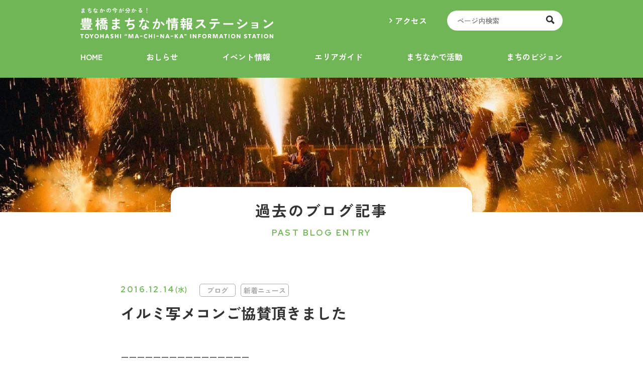

--- FILE ---
content_type: text/html; charset=UTF-8
request_url: https://1484machinaka.jp/past_blog/1974
body_size: 8173
content:
<!DOCTYPE html>
<html lang="en">
<head>
<meta charset="UTF-8">
<meta http-equiv="X-UA-Compatible" content="IE=edge">
<meta name="viewport" content="width=device-width, initial-scale=1.0">
<link rel="apple-touch-icon" sizes="180x180" href="https://1484machinaka.jp/wp-content/themes/machinaka2022/img/favicon/apple-touch-icon.png">
<link rel="icon" type="image/png" sizes="32x32" href="https://1484machinaka.jp/wp-content/themes/machinaka2022/img/favicon/favicon-32x32.png">
<link rel="icon" type="image/png" sizes="16x16" href="https://1484machinaka.jp/wp-content/themes/machinaka2022/img/favicon/favicon-16x16.png">
<meta name='robots' content='index, follow, max-image-preview:large, max-snippet:-1, max-video-preview:-1'/>
<!-- This site is optimized with the Yoast SEO plugin v26.5 - https://yoast.com/wordpress/plugins/seo/ -->
<title>イルミ写メコンご協賛頂きました - 豊橋まちなか情報ステーション</title>
<link rel="canonical" href="https://1484machinaka.jp/past_blog/イルミ写メコンご協賛頂きました-3"/>
<meta property="og:locale" content="ja_JP"/>
<meta property="og:type" content="article"/>
<meta property="og:title" content="イルミ写メコンご協賛頂きました - 豊橋まちなか情報ステーション"/>
<meta property="og:description" content="ーーーーーーーーーーーーーーー…"/>
<meta property="og:url" content="https://1484machinaka.jp/past_blog/イルミ写メコンご協賛頂きました-3"/>
<meta property="og:site_name" content="豊橋まちなか情報ステーション"/>
<meta property="og:image" content="https://1484machinaka.jp/wp-content/uploads/2022/11/OGP.jpg"/>
<meta property="og:image:width" content="1200"/>
<meta property="og:image:height" content="630"/>
<meta property="og:image:type" content="image/jpeg"/>
<meta name="twitter:card" content="summary_large_image"/>
<style id='wp-img-auto-sizes-contain-inline-css' type='text/css'>img:is([sizes=auto i],[sizes^="auto," i]){contain-intrinsic-size:3000px 1500px}</style><style id='wp-emoji-styles-inline-css' type='text/css'>img.wp-smiley,img.emoji{display:inline!important;border:none!important;box-shadow:none!important;height:1em!important;width:1em!important;margin:0 .07em!important;vertical-align:-.1em!important;background:none!important;padding:0!important}</style><link rel='stylesheet' id='contact-form-7-css' href='https://1484machinaka.jp/wp-content/plugins/contact-form-7/includes/css/styles.css?ver=6.1.4' type='text/css' media='all'/><link rel='stylesheet' id='wpcf7-redirect-script-frontend-css' href='https://1484machinaka.jp/wp-content/plugins/wpcf7-redirect/build/assets/frontend-script.css?ver=2c532d7e2be36f6af233' type='text/css' media='all'/><link rel='stylesheet' id='wp-block-library-css-css' href='https://1484machinaka.jp/wp-includes/css/dist/block-library/style.min.css?ver=6.9' type='text/css' media='all'/><link rel='stylesheet' id='style-tmpl-css' href='https://1484machinaka.jp/wp-content/themes/machinaka2022/css/tmpl.css?ver=1.1.0' type='text/css' media='all'/><link rel='stylesheet' id='style-page-css' href='https://1484machinaka.jp/wp-content/themes/machinaka2022/css/event-single.css?ver=6.9' type='text/css' media='all'/><script type="application/ld+json" class="yoast-schema-graph">{"@context":"https://schema.org","@graph":[{"@type":"WebPage","@id":"https://1484machinaka.jp/past_blog/%e3%82%a4%e3%83%ab%e3%83%9f%e5%86%99%e3%83%a1%e3%82%b3%e3%83%b3%e3%81%94%e5%8d%94%e8%b3%9b%e9%a0%82%e3%81%8d%e3%81%be%e3%81%97%e3%81%9f-3","url":"https://1484machinaka.jp/past_blog/%e3%82%a4%e3%83%ab%e3%83%9f%e5%86%99%e3%83%a1%e3%82%b3%e3%83%b3%e3%81%94%e5%8d%94%e8%b3%9b%e9%a0%82%e3%81%8d%e3%81%be%e3%81%97%e3%81%9f-3","name":"イルミ写メコンご協賛頂きました - 豊橋まちなか情報ステーション","isPartOf":{"@id":"https://1484machinaka.jp/#website"},"datePublished":"2016-12-14T08:30:00+00:00","breadcrumb":{"@id":"https://1484machinaka.jp/past_blog/%e3%82%a4%e3%83%ab%e3%83%9f%e5%86%99%e3%83%a1%e3%82%b3%e3%83%b3%e3%81%94%e5%8d%94%e8%b3%9b%e9%a0%82%e3%81%8d%e3%81%be%e3%81%97%e3%81%9f-3#breadcrumb"},"inLanguage":"ja","potentialAction":[{"@type":"ReadAction","target":["https://1484machinaka.jp/past_blog/%e3%82%a4%e3%83%ab%e3%83%9f%e5%86%99%e3%83%a1%e3%82%b3%e3%83%b3%e3%81%94%e5%8d%94%e8%b3%9b%e9%a0%82%e3%81%8d%e3%81%be%e3%81%97%e3%81%9f-3"]}]},{"@type":"BreadcrumbList","@id":"https://1484machinaka.jp/past_blog/%e3%82%a4%e3%83%ab%e3%83%9f%e5%86%99%e3%83%a1%e3%82%b3%e3%83%b3%e3%81%94%e5%8d%94%e8%b3%9b%e9%a0%82%e3%81%8d%e3%81%be%e3%81%97%e3%81%9f-3#breadcrumb","itemListElement":[{"@type":"ListItem","position":1,"name":"Home","item":"https://1484machinaka.jp/"},{"@type":"ListItem","position":2,"name":"過去ブログ","item":"https://1484machinaka.jp/past_blog"},{"@type":"ListItem","position":3,"name":"イルミ写メコンご協賛頂きました"}]},{"@type":"WebSite","@id":"https://1484machinaka.jp/#website","url":"https://1484machinaka.jp/","name":"豊橋まちなか情報ステーション","description":"豊橋まちなかの様々な情報を発信する「豊橋まちなか情報ステーション」の公式WEBサイトです。","potentialAction":[{"@type":"SearchAction","target":{"@type":"EntryPoint","urlTemplate":"https://1484machinaka.jp/?s={search_term_string}"},"query-input":{"@type":"PropertyValueSpecification","valueRequired":true,"valueName":"search_term_string"}}],"inLanguage":"ja"}]}</script>
<!-- / Yoast SEO plugin. -->
<link rel="alternate" title="oEmbed (JSON)" type="application/json+oembed" href="https://1484machinaka.jp/wp-json/oembed/1.0/embed?url=https%3A%2F%2F1484machinaka.jp%2Fpast_blog%2F1974"/>
<link rel="alternate" title="oEmbed (XML)" type="text/xml+oembed" href="https://1484machinaka.jp/wp-json/oembed/1.0/embed?url=https%3A%2F%2F1484machinaka.jp%2Fpast_blog%2F1974&#038;format=xml"/>
<script type="text/javascript" src="https://1484machinaka.jp/wp-includes/js/jquery/jquery.min.js?ver=3.7.1" id="jquery-core-js"></script>
<script type="text/javascript" src="https://1484machinaka.jp/wp-includes/js/jquery/jquery-migrate.min.js?ver=3.4.1" id="jquery-migrate-js"></script>
<script type="text/javascript" id="enhanced-ecommerce-google-analytics-js-extra">
/* <![CDATA[ */
var ConvAioGlobal = {"nonce":"289cb4b4b7"};
//# sourceURL=enhanced-ecommerce-google-analytics-js-extra
/* ]]> */
</script>
<script type="text/javascript" src="https://1484machinaka.jp/wp-content/plugins/enhanced-e-commerce-for-woocommerce-store/public/js/con-gtm-google-analytics.js?ver=7.2.14" id="enhanced-ecommerce-google-analytics-js"></script>
<script type="text/javascript" id="enhanced-ecommerce-google-analytics-js-after">
/* <![CDATA[ */
tvc_smd={"tvc_wcv":"","tvc_wpv":"6.9","tvc_eev":"7.2.14","tvc_sub_data":{"sub_id":"64059","cu_id":"36366","pl_id":"1","ga_tra_option":"GA4","ga_property_id":"","ga_measurement_id":"G-LSVNXZBL85","ga_ads_id":"","ga_gmc_id":"","ga_gmc_id_p":"","op_gtag_js":"0","op_en_e_t":"0","op_rm_t_t":"0","op_dy_rm_t_t":"0","op_li_ga_wi_ads":"0","gmc_is_product_sync":"0","gmc_is_site_verified":"0","gmc_is_domain_claim":"0","gmc_product_count":"0","fb_pixel_id":""}};
//# sourceURL=enhanced-ecommerce-google-analytics-js-after
/* ]]> */
</script>
<script src="https://1484machinaka.jp/wp-content/themes/machinaka2022/js/tmpl.js?ver=1.1.0" defer=""></script>
<script src="https://1484machinaka.jp/wp-content/themes/machinaka2022/js/event-single.js?0828&ver=6.9" defer=""></script>
<link rel="https://api.w.org/" href="https://1484machinaka.jp/wp-json/"/><link rel="alternate" title="JSON" type="application/json" href="https://1484machinaka.jp/wp-json/wp/v2/past_blog/1974"/><link rel="EditURI" type="application/rsd+xml" title="RSD" href="https://1484machinaka.jp/xmlrpc.php?rsd"/>
<meta name="generator" content="WordPress 6.9"/>
<link rel='shortlink' href='https://1484machinaka.jp/?p=1974'/>
<script data-cfasync="false" data-no-optimize="1" data-pagespeed-no-defer>
            var tvc_lc = '';
        </script>
<script data-cfasync="false" data-no-optimize="1" data-pagespeed-no-defer>
            var tvc_lc = '';
        </script>
<script data-cfasync="false" data-pagespeed-no-defer>
      window.dataLayer = window.dataLayer || [];
      dataLayer.push({"event":"begin_datalayer","cov_ga4_measurment_id":"G-LSVNXZBL85","conv_track_email":"1","conv_track_phone":"1","conv_track_address":"1","conv_track_page_scroll":"1","conv_track_file_download":"1","conv_track_author":"1","conv_track_signup":"1","conv_track_signin":"1"});
    </script> <!-- Google Tag Manager by Conversios-->
<script>
      (function(w, d, s, l, i) {
        w[l] = w[l] || [];
        w[l].push({
          'gtm.start': new Date().getTime(),
          event: 'gtm.js'
        });
        var f = d.getElementsByTagName(s)[0],
          j = d.createElement(s),
          dl = l != 'dataLayer' ? '&l=' + l : '';
        j.async = true;
        j.src =
          'https://www.googletagmanager.com/gtm.js?id=' + i + dl;
        f.parentNode.insertBefore(j, f);
      })(window, document, 'script', 'dataLayer', 'GTM-K7X94DG');
    </script>
<!-- End Google Tag Manager -->
<script>
      (window.gaDevIds = window.gaDevIds || []).push('5CDcaG');
    </script>
<noscript><style>.lazyload[data-src]{display:none!important}</style></noscript><style>.lazyload{background-image:none!important}.lazyload:before{background-image:none!important}</style><link rel="icon" href="https://1484machinaka.jp/wp-content/uploads/2023/01/apple-touch-icon-150x150.png" sizes="32x32"/>
<link rel="icon" href="https://1484machinaka.jp/wp-content/uploads/2023/01/apple-touch-icon.png" sizes="192x192"/>
<link rel="apple-touch-icon" href="https://1484machinaka.jp/wp-content/uploads/2023/01/apple-touch-icon.png"/>
<meta name="msapplication-TileImage" content="https://1484machinaka.jp/wp-content/uploads/2023/01/apple-touch-icon.png"/>
</head>
<body><noscript><meta HTTP-EQUIV="refresh" content="0;url='https://1484machinaka.jp/past_blog/1974?PageSpeed=noscript'" /><style><!--table,div,span,font,p{display:none} --></style><div style="display:block">Please click <a href="https://1484machinaka.jp/past_blog/1974?PageSpeed=noscript">here</a> if you are not redirected within a few seconds.</div></noscript>
<header id="global-header">
<div class="wrap">
<a href="/" class="logo">
<p>まちなかの今が分かる！</p>
<img src="[data-uri]" alt="" data-src="https://1484machinaka.jp/wp-content/themes/machinaka2022/img/tmpl/logo.svg" decoding="async" class="lazyload"><noscript><img src="https://1484machinaka.jp/wp-content/themes/machinaka2022/img/tmpl/logo.svg" alt="" data-eio="l"></noscript>
</a>
<div class="links">
<p class="access"><a href="/guide#access">アクセス</a></p>
<div class="search-inside">
<form action="/" method="GET">
<input name="s" type="text" placeholder="ページ内検索">
<button type="submit"><img src="[data-uri]" alt="" data-src="https://1484machinaka.jp/wp-content/themes/machinaka2022/img/tmpl/ico-search_b.svg" decoding="async" class="lazyload"><noscript><img src="https://1484machinaka.jp/wp-content/themes/machinaka2022/img/tmpl/ico-search_b.svg" alt="" data-eio="l"></noscript></button>
</form>
</div>
</div>
<div class="btn-menu">
<div class="ico"></div>
<p class="title"></p>
</div>
<nav>
<ul>
<li class=""><a href="/">HOME</a></li>
<li class=""><a href="/news">おしらせ</a></li>
<li class=""><a href="/event-guide">イベント情報</a></li>
<li class=""><a href="/guide">エリアガイド</a></li>
<li class=""><a href="/activity">まちなかで活動</a></li>
<li class=""><a href="/vision">まちのビジョン</a></li>
<li class="_sp"><a href="/guide#access">アクセス</a></li>
<li class="instagram _sp"><a href="https://www.instagram.com/toyohashi_machinaka/" target="_blank"><img inline src="[data-uri]" data-src="https://1484machinaka.jp/wp-content/themes/machinaka2022/img/tmpl/ico-instagram.svg" decoding="async" class="lazyload"><noscript><img inline src="https://1484machinaka.jp/wp-content/themes/machinaka2022/img/tmpl/ico-instagram.svg" data-eio="l"></noscript></a></li>
</ul>
<div class="search-inside">
<form action="/" method="GET">
<input type="text" name="s" placeholder="ページ内検索">
<button type="submit"><img src="[data-uri]" alt="" data-src="https://1484machinaka.jp/wp-content/themes/machinaka2022/img/tmpl/ico-search_b.svg" decoding="async" class="lazyload"><noscript><img src="https://1484machinaka.jp/wp-content/themes/machinaka2022/img/tmpl/ico-search_b.svg" alt="" data-eio="l"></noscript></button>
</form>
</div>
<div class="links">
<a href="/contact">お問い合わせ</a>
<a href="/privacy">プライバシーポリシー</a>
</div>
</nav>
</div>
</header><main>
<header>
<p class="page-name">過去のブログ記事<span>PAST BLOG ENTRY</span></p>
</header>
<section class="post">
<header>
<h1>イルミ写メコンご協賛頂きました</h1>
<div class="date">
<p>2016.12.14<span class="week">(水)</span></p>
</div>
<div class="category">
<span>ブログ</span>
<span>新着ニュース</span>
</div>
</header>
<div class="content">
<p>ーーーーーーーーーーーーーーーー<br/>
イルミ写メコンご協賛頂きました<br/>
ーーーーーーーーーーーーーーーー<br/>
今年もイルミネーションの写真コンテストを開催します。<br/>
ステキなお写真には、まちなかのお店からプレゼントが。 (各店舗一作品)<br/>
協賛いただいたお店を順次ご紹介します。皆さまのご応募お待ちしております♪</p>
<p>【協賛店舗⑤】<br/>
willowさま<br/>
甘酒生うゐろう?四海王?！<br/>
米の素朴なおいしさと甘酒本来の麹の風味を生かした新感覚スイーツ。<br/>
老舗の酒蔵「福井酒造」と新進気鋭のパティシエがコラボしたスプーンで食べるうゐろうをご賞味あれ！<br/>
willowさんのHPはコチラ↓<br/>
<a href="http://flymax.co.jp/">http://flymax.co.jp/</a><br/>
willowさんのfacebookはコチラ↓<br/>
<a href="https://www.facebook.com/willowflymax/">https://www.facebook.com/willowflymax/</a><br/>
＊＊＊＊＊＊＊＊＊＊＊＊＊＊＊＊<br/>
とよはしキラキラ☆イルミネーション写メコン応募先等についてはコチラから↓<br/>
<a href="https://1484machinaka.jp/event_info/2016/03/29/3478/">https://1484machinaka.jp/event_info/2016/03/29/3478/</a></p>
<p><a href="https://1484machinaka.jp/event_info/2016/03/29/3478/"><img fetchpriority="high" decoding="async" class="aligncenter size-full wp-image-5010" src="/wp-content/uploads/2016/12/image2.jpg" alt="image2" width="437" height="227"/></a></p>
</div>
</section>
<p class="btn-more"><a href="/past_blog">一覧に戻る</a></p>
</main>
<footer id="main-footer">
<p class="logo"><img src="[data-uri]" alt="" data-src="https://1484machinaka.jp/wp-content/themes/machinaka2022/img/tmpl/logo-text.svg" decoding="async" class="lazyload"><noscript><img src="https://1484machinaka.jp/wp-content/themes/machinaka2022/img/tmpl/logo-text.svg" alt="" data-eio="l"></noscript></p>
<p class="address">〒440-8508 愛知県豊橋市花田町字石塚42-1<br class="_sp">（豊橋商工会議所２階）<br>
豊橋まちなか未来会議<br class="_sp">（事務局：株式会社豊橋まちなか活性化センター）<br>
TEL: <a href="tel:0532-55-6666">0532-55-6666</a></p>
<div class="links">
<a href="/contact">お問い合わせ</a>
<a href="/privacy">プライバシーポリシー</a>
</div>
<p class="copyright">2022 Copyright&copy;<br class="_sp">TOYOHASHI “MA-CHI-NA-KA” INFORMATION STATION</p>
</footer>
<script data-cfasync="false" data-no-optimize="1" data-pagespeed-no-defer>
      tvc_js = new TVC_GTM_Enhanced({"affiliation":"\u8c4a\u6a4b\u307e\u3061\u306a\u304b\u60c5\u5831\u30b9\u30c6\u30fc\u30b7\u30e7\u30f3","is_admin":"","tracking_option":"GA4","property_id":"","measurement_id":"G-LSVNXZBL85","google_ads_id":"","fb_pixel_id":"","tvc_ajax_url":"https:\/\/1484machinaka.jp\/wp-admin\/admin-ajax.php"});
      
        /*
         * Contact form 7 - formSubmit event
         */
        var wpcf7Elm = document.querySelector('.wpcf7');
        if (wpcf7Elm) {
          wpcf7Elm.addEventListener('wpcf7submit', function(event) {
            if (event.detail.status == 'mail_sent') {
              tvc_js.formsubmit_cf7_tracking(event);
            }
          }, false);
        }

      
      
      
        /*
         * Global - jjQuery event handler that is triggered when an AJAX request completes successfully.
         */
        jQuery(document).ajaxSuccess(function(event, xhr, settings) {

          
            // WpForm - formSubmit event
            if (settings.data instanceof FormData) {
              var formdata = [];
              for (var pair of settings.data.entries()) {

                if ('form_id' in formdata && 'action' in formdata)
                  break;

                if (pair[0] == 'wpforms[id]')
                  formdata['form_id'] = pair[1];

                if (pair[0] == 'action' && pair[1] == 'wpforms_submit')
                  formdata['action'] = pair[1];

              }
              if (formdata['action'] == 'wpforms_submit' && settings.data != 'action=datalayer_push') {
                var data = [];
                tvc_js.formsubmit_ajax_tracking(formdata);
                return;
              }
            }
          
          
        });
          </script>
<script type="speculationrules">
{"prefetch":[{"source":"document","where":{"and":[{"href_matches":"/*"},{"not":{"href_matches":["/wp-*.php","/wp-admin/*","/wp-content/uploads/*","/wp-content/*","/wp-content/plugins/*","/wp-content/themes/machinaka2022/*","/*\\?(.+)"]}},{"not":{"selector_matches":"a[rel~=\"nofollow\"]"}},{"not":{"selector_matches":".no-prefetch, .no-prefetch a"}}]},"eagerness":"conservative"}]}
</script>
<script data-cfasync="false" data-no-optimize="1" data-pagespeed-no-defer>
      document.addEventListener('DOMContentLoaded', function() {
        var downloadLinks = document.querySelectorAll('a[href]');

        downloadLinks.forEach(function(link) {
          link.addEventListener('click', function(event) {
            var fileUrl = link.href;
            var fileName = fileUrl.substring(fileUrl.lastIndexOf('/') + 1);
            var linkText = link.innerText || link.textContent;
            var linkUrl = link.href;

            var fileExtensionPattern = /\.(pdf|xlsx?|docx?|txt|rtf|csv|exe|key|pptx?|ppt|7z|pkg|rar|gz|zip|avi|mov|mp4|mpe?g|wmv|midi?|mp3|wav|wma)$/i;

            if (fileExtensionPattern.test(fileUrl)) {
              window.dataLayer = window.dataLayer || [];
              window.dataLayer.push({
                event: 'file_download',
                file_name: fileName,
                link_text: linkText,
                link_url: linkUrl
              });
            }
          });
        });
      });
    </script>
<script type="text/javascript" id="eio-lazy-load-js-before">
/* <![CDATA[ */
var eio_lazy_vars = {"exactdn_domain":"","skip_autoscale":0,"bg_min_dpr":1.100000000000000088817841970012523233890533447265625,"threshold":0,"use_dpr":1};
//# sourceURL=eio-lazy-load-js-before
/* ]]> */
</script>
<script type="text/javascript" src="https://1484machinaka.jp/wp-content/plugins/ewww-image-optimizer/includes/lazysizes.min.js?ver=831" id="eio-lazy-load-js" async="async" data-wp-strategy="async"></script>
<script type="text/javascript" src="https://1484machinaka.jp/wp-includes/js/dist/hooks.min.js?ver=dd5603f07f9220ed27f1" id="wp-hooks-js"></script>
<script type="text/javascript" src="https://1484machinaka.jp/wp-includes/js/dist/i18n.min.js?ver=c26c3dc7bed366793375" id="wp-i18n-js"></script>
<script type="text/javascript" id="wp-i18n-js-after">
/* <![CDATA[ */
wp.i18n.setLocaleData( { 'text direction\u0004ltr': [ 'ltr' ] } );
//# sourceURL=wp-i18n-js-after
/* ]]> */
</script>
<script type="text/javascript" src="https://1484machinaka.jp/wp-content/plugins/contact-form-7/includes/swv/js/index.js?ver=6.1.4" id="swv-js"></script>
<script type="text/javascript" id="contact-form-7-js-translations">
/* <![CDATA[ */
( function( domain, translations ) {
	var localeData = translations.locale_data[ domain ] || translations.locale_data.messages;
	localeData[""].domain = domain;
	wp.i18n.setLocaleData( localeData, domain );
} )( "contact-form-7", {"translation-revision-date":"2025-11-30 08:12:23+0000","generator":"GlotPress\/4.0.3","domain":"messages","locale_data":{"messages":{"":{"domain":"messages","plural-forms":"nplurals=1; plural=0;","lang":"ja_JP"},"This contact form is placed in the wrong place.":["\u3053\u306e\u30b3\u30f3\u30bf\u30af\u30c8\u30d5\u30a9\u30fc\u30e0\u306f\u9593\u9055\u3063\u305f\u4f4d\u7f6e\u306b\u7f6e\u304b\u308c\u3066\u3044\u307e\u3059\u3002"],"Error:":["\u30a8\u30e9\u30fc:"]}},"comment":{"reference":"includes\/js\/index.js"}} );
//# sourceURL=contact-form-7-js-translations
/* ]]> */
</script>
<script type="text/javascript" id="contact-form-7-js-before">
/* <![CDATA[ */
var wpcf7 = {
    "api": {
        "root": "https:\/\/1484machinaka.jp\/wp-json\/",
        "namespace": "contact-form-7\/v1"
    }
};
//# sourceURL=contact-form-7-js-before
/* ]]> */
</script>
<script type="text/javascript" src="https://1484machinaka.jp/wp-content/plugins/contact-form-7/includes/js/index.js?ver=6.1.4" id="contact-form-7-js"></script>
<script type="text/javascript" id="wpcf7-redirect-script-js-extra">
/* <![CDATA[ */
var wpcf7r = {"ajax_url":"https://1484machinaka.jp/wp-admin/admin-ajax.php"};
//# sourceURL=wpcf7-redirect-script-js-extra
/* ]]> */
</script>
<script type="text/javascript" src="https://1484machinaka.jp/wp-content/plugins/wpcf7-redirect/build/assets/frontend-script.js?ver=2c532d7e2be36f6af233" id="wpcf7-redirect-script-js"></script>
<script id="wp-emoji-settings" type="application/json">
{"baseUrl":"https://s.w.org/images/core/emoji/17.0.2/72x72/","ext":".png","svgUrl":"https://s.w.org/images/core/emoji/17.0.2/svg/","svgExt":".svg","source":{"concatemoji":"https://1484machinaka.jp/wp-includes/js/wp-emoji-release.min.js?ver=6.9"}}
</script>
<script type="module">
/* <![CDATA[ */
/*! This file is auto-generated */
const a=JSON.parse(document.getElementById("wp-emoji-settings").textContent),o=(window._wpemojiSettings=a,"wpEmojiSettingsSupports"),s=["flag","emoji"];function i(e){try{var t={supportTests:e,timestamp:(new Date).valueOf()};sessionStorage.setItem(o,JSON.stringify(t))}catch(e){}}function c(e,t,n){e.clearRect(0,0,e.canvas.width,e.canvas.height),e.fillText(t,0,0);t=new Uint32Array(e.getImageData(0,0,e.canvas.width,e.canvas.height).data);e.clearRect(0,0,e.canvas.width,e.canvas.height),e.fillText(n,0,0);const a=new Uint32Array(e.getImageData(0,0,e.canvas.width,e.canvas.height).data);return t.every((e,t)=>e===a[t])}function p(e,t){e.clearRect(0,0,e.canvas.width,e.canvas.height),e.fillText(t,0,0);var n=e.getImageData(16,16,1,1);for(let e=0;e<n.data.length;e++)if(0!==n.data[e])return!1;return!0}function u(e,t,n,a){switch(t){case"flag":return n(e,"\ud83c\udff3\ufe0f\u200d\u26a7\ufe0f","\ud83c\udff3\ufe0f\u200b\u26a7\ufe0f")?!1:!n(e,"\ud83c\udde8\ud83c\uddf6","\ud83c\udde8\u200b\ud83c\uddf6")&&!n(e,"\ud83c\udff4\udb40\udc67\udb40\udc62\udb40\udc65\udb40\udc6e\udb40\udc67\udb40\udc7f","\ud83c\udff4\u200b\udb40\udc67\u200b\udb40\udc62\u200b\udb40\udc65\u200b\udb40\udc6e\u200b\udb40\udc67\u200b\udb40\udc7f");case"emoji":return!a(e,"\ud83e\u1fac8")}return!1}function f(e,t,n,a){let r;const o=(r="undefined"!=typeof WorkerGlobalScope&&self instanceof WorkerGlobalScope?new OffscreenCanvas(300,150):document.createElement("canvas")).getContext("2d",{willReadFrequently:!0}),s=(o.textBaseline="top",o.font="600 32px Arial",{});return e.forEach(e=>{s[e]=t(o,e,n,a)}),s}function r(e){var t=document.createElement("script");t.src=e,t.defer=!0,document.head.appendChild(t)}a.supports={everything:!0,everythingExceptFlag:!0},new Promise(t=>{let n=function(){try{var e=JSON.parse(sessionStorage.getItem(o));if("object"==typeof e&&"number"==typeof e.timestamp&&(new Date).valueOf()<e.timestamp+604800&&"object"==typeof e.supportTests)return e.supportTests}catch(e){}return null}();if(!n){if("undefined"!=typeof Worker&&"undefined"!=typeof OffscreenCanvas&&"undefined"!=typeof URL&&URL.createObjectURL&&"undefined"!=typeof Blob)try{var e="postMessage("+f.toString()+"("+[JSON.stringify(s),u.toString(),c.toString(),p.toString()].join(",")+"));",a=new Blob([e],{type:"text/javascript"});const r=new Worker(URL.createObjectURL(a),{name:"wpTestEmojiSupports"});return void(r.onmessage=e=>{i(n=e.data),r.terminate(),t(n)})}catch(e){}i(n=f(s,u,c,p))}t(n)}).then(e=>{for(const n in e)a.supports[n]=e[n],a.supports.everything=a.supports.everything&&a.supports[n],"flag"!==n&&(a.supports.everythingExceptFlag=a.supports.everythingExceptFlag&&a.supports[n]);var t;a.supports.everythingExceptFlag=a.supports.everythingExceptFlag&&!a.supports.flag,a.supports.everything||((t=a.source||{}).concatemoji?r(t.concatemoji):t.wpemoji&&t.twemoji&&(r(t.twemoji),r(t.wpemoji)))});
//# sourceURL=https://1484machinaka.jp/wp-includes/js/wp-emoji-loader.min.js
/* ]]> */
</script>
</body>
</html>

--- FILE ---
content_type: text/css
request_url: https://1484machinaka.jp/wp-content/themes/machinaka2022/css/tmpl.css?ver=1.1.0
body_size: 4530
content:
@import url(https://fonts.googleapis.com/css2?family=Red+Hat+Display:wght@700&family=Zen+Kaku+Gothic+New:wght@500;700&display=swap);
/*!
 * ress.css • v3.0.0
 * MIT License
 * github.com/filipelinhares/ress
 */
html{-webkit-box-sizing:border-box;-webkit-text-size-adjust:100%;-moz-tab-size:4;-o-tab-size:4;box-sizing:border-box;word-break:normal;tab-size:4}
*,:after,:before{-webkit-box-sizing:inherit;box-sizing:inherit;background-repeat:no-repeat}
:after,:before{text-decoration:inherit;vertical-align:inherit}
*{margin:0;padding:0}
hr{height:0;overflow:visible}
details,main{display:block}
summary{display:list-item}
small{font-size:80%}
[hidden]{display:none}
abbr[title]{-webkit-text-decoration:underline dotted;border-bottom:none;text-decoration:underline;text-decoration:underline dotted}
a{background-color:transparent}
a:active,a:hover{outline-width:0}
code,kbd,pre,samp{font-family:monospace,monospace}
pre{font-size:1em}
b,strong{font-weight:bolder}
sub,sup{position:relative;font-size:75%;line-height:0;vertical-align:baseline}
sub{bottom:-0.25em}
sup{top:-0.5em}
input{border-radius:0}
[disabled]{cursor:default}
[type=number]::-webkit-inner-spin-button,[type=number]::-webkit-outer-spin-button{height:auto}
[type=search]{-webkit-appearance:textfield;outline-offset:-2px}
[type=search]::-webkit-search-decoration{-webkit-appearance:none}
textarea{overflow:auto;resize:vertical}
button,input,optgroup,select,textarea{font:inherit}
optgroup{font-weight:700}
button{overflow:visible}
button,select{text-transform:none}
[role=button],[type=button],[type=reset],[type=submit],button{color:inherit;cursor:pointer}
[type=button]::-moz-focus-inner,[type=reset]::-moz-focus-inner,[type=submit]::-moz-focus-inner,button::-moz-focus-inner{padding:0;border-style:none}
[type=button]::-moz-focus-inner,[type=reset]::-moz-focus-inner,[type=submit]::-moz-focus-inner,button:-moz-focusring{outline:1px dotted ButtonText}
[type=reset],[type=submit],button,html [type=button]{-webkit-appearance:button}
button,input,select,textarea{border-style:none;background-color:transparent}
select{-moz-appearance:none;-webkit-appearance:none}
select::-ms-expand{display:none}
select::-ms-value{color:currentColor}
legend{display:table;max-width:100%;border:0;color:inherit;white-space:normal}
::-webkit-file-upload-button{-webkit-appearance:button;color:inherit;font:inherit}
img{border-style:none}
progress{vertical-align:baseline}
[aria-busy=true]{cursor:progress}
[aria-controls]{cursor:pointer}
[aria-disabled]{cursor:default}
html{font-size:62.5%}
body{color:#333;font-weight:700;font-size:1.6rem;font-family:"Zen Kaku Gothic New";word-break:break-all}
a{outline:none;color:#333;text-decoration:none}
a.external:after{display:inline-block;width:.8em;height:1em;margin-left:.5em;background:url(../img/tmpl/ico-external-link.svg) center bottom no-repeat;background-size:contain;content:""}
a[href=""],a [href="#"]{cursor:default;pointer-events:none}
img{-webkit-backface-visibility:hidden;-webkit-touch-callout:none;max-width:100%}
ul{list-style:none}
button{outline:none}
._pc{display:inline}
._sp{display:none}
input[type=text],input[type=email],input[type=tel]{height:40px;padding:10px 20px;border-radius:40px;outline:none;background-color:#fff;font-size:1.4rem}
textarea{width:100%;padding:10px 20px;background-color:#fff}
.select{position:relative;height:40px;border-radius:40px;background-color:#fff;font-weight:normal;font-size:1.4rem}
.select:after{position:absolute;top:0;right:20px;width:12px;height:100%;background:url(../img/tmpl/ico-arrow-down.svg) center center no-repeat;background-size:auto;content:"";pointer-events:none}
.select select{width:100%;height:100%;padding:10px 20px;outline:none}
input[type=checkbox]{display:none}
input[type=checkbox]:checked+label:before{opacity:1}
label.checkbox,.checkbox-cf label{display:inline-block;position:relative;margin-right:10px;font-weight:normal;cursor:pointer}
label.checkbox:only-child,.checkbox-cf label:only-child{margin-right:0}
label.checkbox input[type=checkbox],.checkbox-cf label input[type=checkbox]{display:none}
label.checkbox input[type=checkbox]:checked+*:before,.checkbox-cf label input[type=checkbox]:checked+*:before{opacity:1}
label.checkbox input[type=checkbox]:checked+*:after,.checkbox-cf label input[type=checkbox]:checked+*:after{border-color:#70b657;background-color:#70b657}
label.checkbox input[type=checkbox]+*,.checkbox-cf label input[type=checkbox]+*{padding-left:25px}
label.checkbox input[type=checkbox]+*:after,.checkbox-cf label input[type=checkbox]+*:after{-webkit-transition:border-color .1s linear;display:block;position:absolute;top:50%;left:0;width:20px;height:20px;margin-top:-10px;border:2px solid #ccc;border-radius:5px;background-color:#fff;content:"";transition:border-color .1s linear}
label.checkbox input[type=checkbox]+*:before,.checkbox-cf label input[type=checkbox]+*:before{-webkit-transition:opacity .1s linear;-webkit-transform:rotate(45deg);display:block;z-index:1;position:absolute;top:50%;left:7px;width:6px;height:11px;margin-top:-7px;transform:rotate(45deg);border-right:3px solid #fff;border-bottom:3px solid #fff;content:"";opacity:0;transition:opacity .1s linear}
label.radio{display:inline-block;position:relative;margin-right:10px;cursor:pointer}
label.radio input[type=radio]{display:none}
label.radio input[type=radio]:checked+*:before{opacity:1}
label.radio input[type=radio]:disabled+*:after{border:2px solid #ccc;background-color:#ccc}
label.radio input[type=radio]+*{display:block;padding-left:25px}
label.radio input[type=radio]+*:after{-webkit-transition:border-color .1s linear;display:block;z-index:0;position:absolute;top:50%;left:0;width:20px;height:20px;margin-top:-10px;border:2px solid #bbb;border-radius:20px;background-color:#fff;content:"";transition:border-color .1s linear}
label.radio input[type=radio]+*:before{-webkit-transition:opacity .1s linear;display:block;z-index:1;position:absolute;top:50%;left:5px;width:10px;height:10px;margin-top:-5px;border-radius:10px;background-color:#666;content:"";opacity:0;transition:opacity .1s linear}
html.fixed{height:100vh;overflow:hidden}
body{overflow-x:hidden}
#global-header{position:relative;margin-bottom:-35px;padding-bottom:45px;background-color:#70b657}
#global-header:after{display:block;position:absolute;top:100%;left:0;width:100%;height:80px;background:url(../img/tmpl/bg-header-bottom.png) center bottom repeat;background-size:auto 100%;content:""}
#global-header>.wrap{-ms-flex-wrap:wrap;display:-webkit-box;display:-ms-flexbox;display:flex;flex-wrap:wrap;width:1000px;width:1000px;max-width:100%;margin-right:auto;margin-left:auto;background-color:#70b657;color:#fff}
#global-header>.wrap a{color:#fff}
#global-header>.wrap .logo{margin-top:12px;font-size:1.1rem;letter-spacing:.15em}
#global-header>.wrap .logo img{height:44px;margin-top:6px}
#global-header>.wrap>.links{-webkit-box-flex:1;-ms-flex:1;-webkit-box-align:center;-ms-flex-align:center;-webkit-box-pack:end;-ms-flex-pack:end;display:-webkit-box;display:-ms-flexbox;display:flex;flex:1;align-items:center;justify-content:flex-end}
#global-header>.wrap>.links .access{-webkit-box-align:center;-ms-flex-align:center;display:-webkit-box;display:-ms-flexbox;display:flex;align-items:center}
#global-header>.wrap>.links .access:before{-webkit-transform:rotate(180deg);width:6px;height:20px;margin-right:5px;transform:rotate(180deg);background:url(../img/tmpl/ico-pagination-prev-w.svg) left center no-repeat;background-size:100% auto;content:""}
#global-header>.wrap>.links .search-inside{margin-left:20px}
#global-header>.wrap>.links .search-inside form{-webkit-box-sizing:border-box;box-sizing:border-box;display:-webkit-box;display:-ms-flexbox;display:flex;position:relative;width:250px;height:40px;padding:0 0 0 20px;border-radius:40px;color:#9a9a9a;font-weight:500;line-height:40px}
#global-header>.wrap>.links .search-inside form input{-webkit-box-flex:1;-ms-flex:1;flex:1;width:100%;padding:10px 40px 10px 20px;outline:none}
#global-header>.wrap>.links .search-inside form button{position:absolute;top:0;right:0;width:40px;padding-right:10px}
#global-header>.wrap .btn-menu{-webkit-box-orient:vertical;-webkit-box-direction:normal;-ms-flex-direction:column;-webkit-box-pack:center;-ms-flex-pack:center;-webkit-box-align:center;-ms-flex-align:center;display:-webkit-box;display:-ms-flexbox;display:flex;z-index:11;position:absolute;top:10px;right:10px;flex-direction:column;align-items:center;justify-content:center;width:56px;height:56px;border-radius:100%;background-color:#fff}
#global-header>.wrap .btn-menu.open{position:fixed}
#global-header>.wrap .btn-menu.open .ico:before{-webkit-transform:rotate(15deg);transform:rotate(15deg);background-color:#33b5b1}
#global-header>.wrap .btn-menu.open .ico:after{-webkit-transform:rotate(-15deg);transform:rotate(-15deg);background-color:#33b5b1}
#global-header>.wrap .btn-menu.open .title:before{content:"CLOSE";color:#33b5b1}
#global-header>.wrap .btn-menu.open+nav{left:0}
#global-header>.wrap .btn-menu .ico{position:relative;width:30px;height:10px}
#global-header>.wrap .btn-menu .ico:before{-webkit-transition:-webkit-transform .4s ease;-webkit-transform-origin:left top;position:absolute;top:0;left:0;width:30px;height:2px;transform-origin:left top;background-color:#70b657;content:"";transition:-webkit-transform .4s ease;transition:transform .4s ease;transition:transform .4s ease, -webkit-transform .4s ease}
#global-header>.wrap .btn-menu .ico:after{-webkit-transition:-webkit-transform .4s ease;-webkit-transform-origin:left top;position:absolute;bottom:0;left:0;width:30px;height:2px;transform-origin:left top;background-color:#70b657;content:"";transition:-webkit-transform .4s ease;transition:transform .4s ease;transition:transform .4s ease, -webkit-transform .4s ease}
#global-header>.wrap .btn-menu .title{margin-top:8px;color:#70b657;font-size:.9rem;line-height:1em;letter-spacing:.1em}
#global-header>.wrap .btn-menu .title:before{content:"MENU";color:#70b657;font-weight:700;font-size:.9rem;line-height:1em;font-family:"Red Hat Display",sans-serif;letter-spacing:.2em;letter-spacing:.1em}
#global-header>.wrap nav{width:100%;padding:20px 0;overflow:auto}
#global-header>.wrap nav ul{-webkit-box-pack:justify;-ms-flex-pack:justify;display:-webkit-box;display:-ms-flexbox;display:flex;justify-content:space-between}
#global-header>.wrap nav ul li{position:relative}
#global-header>.wrap nav ul li.active a:after{-webkit-transform:translate(-50%, 5px);transform:translate(-50%, 5px);opacity:1}
#global-header>.wrap nav ul li a:after{-webkit-transition:all .2s ease;-webkit-transform:translate(-50%, 7px);display:block;position:absolute;bottom:0;left:50%;width:20px;height:3px;transform:translate(-50%, 7px);background:url(../img/tmpl/img-line-current_w.svg) center center no-repeat;background-size:contain;content:"";opacity:0;transition:all .2s ease}
#global-header>.wrap nav ul li a:hover:after{-webkit-transform:translate(-50%, 5px);transform:translate(-50%, 5px);opacity:1}
#global-header>.wrap nav ul li.instagram svg path{fill:#fff}
#global-header>.wrap nav .search-inside form{-webkit-box-sizing:border-box;box-sizing:border-box;display:-webkit-box;display:-ms-flexbox;display:flex;position:relative;width:100%;height:40px;margin:80px auto 0;padding:0 0 0 20px;border-radius:40px;color:#9a9a9a;font-weight:500;line-height:40px}
#global-header>.wrap nav .search-inside form input{-webkit-box-flex:1;-ms-flex:1;flex:1;width:100%;height:40px;padding:0 40px 0 20px;border-radius:40px;outline:none}
#global-header>.wrap nav .search-inside form button{position:absolute;top:0;right:0;width:40px;padding-right:10px}
#global-header>.wrap nav .links{margin-top:30px;text-align:center}
#global-header>.wrap nav .links a{display:inline-block;position:relative;padding:0 10px}
#global-header>.wrap nav .links a+a:before{-webkit-transform:translateY(-50%);display:inline-block;position:absolute;top:50%;left:0;height:.8em;transform:translateY(-50%);border-left:1px solid #fff;content:""}
main{max-width:100vw;overflow:hidden}
main>header{-webkit-box-orient:vertical;-webkit-box-direction:normal;-ms-flex-direction:column;-webkit-box-align:center;-ms-flex-align:center;display:-webkit-box;display:-ms-flexbox;display:flex;z-index:1;position:relative;flex-direction:column;align-items:center;width:100%;padding-top:218px;overflow:visible}
main>header:before{display:block;z-index:-1;position:absolute;top:0;left:0;width:100%;height:268px;background:url(../img/other/kv-page-other.jpg) center center no-repeat;background-size:cover;content:""}
main>header+*{margin-top:90px}
main>header h1,main>header .page-name{-ms-flex-wrap:wrap;-webkit-box-orient:vertical;-webkit-box-direction:normal;-ms-flex-direction:column;-webkit-box-align:center;-ms-flex-align:center;-webkit-box-pack:end;-ms-flex-pack:end;display:-webkit-box;display:-ms-flexbox;display:flex;flex-direction:column;flex-wrap:wrap;align-items:center;justify-content:flex-end;width:600px;max-width:100%;height:100px;border-radius:20px;background-color:#fff;font-size:3rem;line-height:1.46em;letter-spacing:.1em;text-align:center}
main>header h1 span,main>header .page-name span{width:100%;margin-top:16px;color:#70b657;font-weight:700;font-size:1.6rem;line-height:1em;font-family:"Red Hat Display",sans-serif;letter-spacing:.2em;text-align:center;text-align:center}
main>header .lead-text{width:1000px;width:1000px;max-width:100%;margin-right:auto;margin-left:auto;padding-top:80px;font-weight:normal;line-height:2em;letter-spacing:.06em;text-align:center}
main>section{position:relative;width:1000px;width:1000px;max-width:100%;margin-right:auto;margin-left:auto}
main>section>h2{position:relative;padding-bottom:24px;font-size:2.8rem;text-align:center}
main>section>h2:after{-webkit-transform:translateX(-50%);display:block;position:absolute;bottom:0;left:50%;width:20px;height:4px;transform:translateX(-50%);background:url(../img/tmpl/img-line-current.svg) center center no-repeat;background-size:contain;content:""}
main>section>h2+*{margin-top:80px}
main .btn-more{text-align:center}
main .btn-more a{-webkit-transition:all .2s ease;display:inline-block;position:relative;min-width:207px;padding:11px 30px;border:2px solid #70b657;border-radius:50px;background-color:#fff;color:#70b657;font-size:1.6rem;line-height:1.5em;transition:all .2s ease}
main .btn-more a:after{-webkit-transform:translate(50%, 50%);display:block;position:absolute;right:0;bottom:50%;width:20px;height:4px;transform:translate(50%, 50%);background:url(../img/tmpl/img-line-current.svg) center center no-repeat;background-size:contain;content:""}
main .btn-more a:hover{background-color:#70b657;color:#fff}
main .none{text-align:center}
main .pagination{margin-top:100px}
main .pagination ul{-webkit-box-pack:center;-ms-flex-pack:center;display:-webkit-box;display:-ms-flexbox;display:flex;justify-content:center}
main .pagination ul li{margin:0 10px}
main .pagination ul li>*{-webkit-box-pack:center;-ms-flex-pack:center;-webkit-box-align:center;-ms-flex-align:center;display:-webkit-box;display:-ms-flexbox;display:flex;align-items:center;justify-content:center;width:50px;height:50px;border-radius:100%;background-color:#f8f8f8}
main .pagination ul li>*.omit{width:auto;background-color:rgba(0,0,0,0)}
main .pagination ul li>*.current{background-color:#70b657;color:#fff}
main .pagination ul li>*.dots{background:none}
main .pagination ul li a:hover{background-color:#70b657;color:#fff}
main .pagination ul li a:hover svg path{fill:#fff}
main .pagination ul li .next svg,main .pagination ul li .last svg{-webkit-transform:rotate(180deg);transform:rotate(180deg)}
main .pagination ul li .prev:before{width:100%;height:100%;background:url(../img/tmpl/ico-pagination-prev.svg) center center no-repeat;background-size:auto 12px;content:""}
main .pagination ul li .next:before{-webkit-transform:rotate(180deg);width:100%;height:100%;transform:rotate(180deg);background:url(../img/tmpl/ico-pagination-prev.svg) center center no-repeat;background-size:auto 12px;content:""}
main .pagination ul li .first:before{width:100%;height:100%;background:url(../img/tmpl/ico-pagination-first.svg) center center no-repeat;background-size:auto 12px;content:""}
main .pagination ul li .last:before{-webkit-transform:rotate(180deg);width:100%;height:100%;transform:rotate(180deg);background:url(../img/tmpl/ico-pagination-first.svg) center center no-repeat;background-size:auto 12px;content:""}
footer#main-footer{margin-top:120px;padding:60px 0 30px;letter-spacing:.06em;text-align:center}
footer#main-footer .logo{width:390px;margin:0 auto}
footer#main-footer .address{margin-top:40px;line-height:2em}
footer#main-footer .links{margin-top:20px}
footer#main-footer .links a{display:inline-block;position:relative;padding:0 20px}
footer#main-footer .links a:hover{text-decoration:underline}
footer#main-footer .links a+a:before{-webkit-transform:translateY(-50%);display:inline-block;position:absolute;top:50%;left:0;height:.8em;transform:translateY(-50%);border-left:1px solid #333;content:""}
footer#main-footer .copyright{margin-top:30px;font-size:1.2rem;letter-spacing:.1em}
@media screen{[hidden~=screen]{display:inherit}[hidden~=screen]:not(:active):not(:focus):not(:target){clip:rect(0 0 0 0) !important;position:absolute !important}}
@media screen and (min-width: 640px){a[href^="tel:"]{pointer-events:none}#global-header.nav-fixed .wrap{margin-bottom:63px}#global-header.nav-fixed nav{position:fixed;width:1000px;max-width:100%;margin:0 auto}#global-header.nav-fixed nav:after{z-index:-1;position:absolute;top:0;left:0;width:100vw;height:100%;margin-right:calc(50% - 50vw);margin-left:calc(50% - 50vw);background-color:#70b657;content:""}#global-header>.wrap .btn-menu{display:none}#global-header>.wrap nav{z-index:99;top:0;overflow:visible}#global-header>.wrap nav .search-inside{display:none}#global-header>.wrap nav .links{display:none}}
@media screen and (max-width: 640px){._pc{display:none}._sp{display:inline}input[type=text],input[type=email],input[type=tel]{height:50px;border-radius:50px;font-size:1.6rem}.select{height:50px;border-radius:50px;font-size:1.6rem}#global-header{margin-bottom:0;padding-bottom:0}#global-header.header-fixed+main{margin-top:80px}#global-header.header-fixed .wrap{-webkit-transition:top .2s ease;z-index:99;position:fixed;top:0;transition:top .2s ease}#global-header.header-fixed.hide .wrap{top:-80px}#global-header>.wrap{-webkit-box-align:center;-ms-flex-align:center;align-items:center;height:80px;padding:0 20px}#global-header>.wrap .logo{width:235px;margin-top:0}#global-header>.wrap .logo img{height:auto}#global-header>.wrap>.links{display:none}#global-header>.wrap nav{-webkit-transition:left .4s ease;z-index:10;position:fixed;top:0;left:100%;height:100vh;padding:100px 35px 40px;background-color:#33b5b1;transition:left .4s ease}#global-header>.wrap nav ul{-webkit-box-orient:vertical;-webkit-box-direction:normal;-ms-flex-direction:column;-webkit-box-pack:center;-ms-flex-pack:center;-webkit-box-align:center;-ms-flex-align:center;flex-direction:column;align-items:center;justify-content:center}#global-header>.wrap nav ul li+li{margin-top:40px}#global-header>.wrap nav ul li.active a:after{-webkit-transform:translate(-50%, 20px);transform:translate(-50%, 20px)}#global-header>.wrap nav ul li a{font-size:2.4rem}#global-header>.wrap nav ul li a:hover:after{-webkit-transform:translate(-50%, 20px);transform:translate(-50%, 20px)}main>header{padding-top:148px}main>header:before{height:200px}main>header h1,main>header .page-name{width:calc(100% - 40px);margin:0 20px;font-size:2.4rem}main>header h1 span,main>header .page-name span{margin:10px 0;font-size:1.2rem}main>header .lead-text{padding:40px 20px 0}main>section{padding-right:20px;padding-left:20px}main>section>h2{font-size:2.4rem}main>section>h2+*{margin-top:70px}main .pagination ul li{margin:0}main .pagination ul li>*{display:none;width:45px;height:45px}main .pagination ul li>*.current{display:-webkit-box;display:-ms-flexbox;display:flex;margin:0 10px}main .pagination ul li .prev,main .pagination ul li .first,main .pagination ul li .next,main .pagination ul li .last{display:-webkit-box;display:-ms-flexbox;display:flex;margin:0 10px}footer#main-footer{margin-top:60px;margin-right:20px;margin-left:20px;padding:40px 0;font-weight:normal;font-size:1.4rem}footer#main-footer .logo{width:285px}footer#main-footer .address{margin-top:30px}footer#main-footer .links{margin-top:30px}footer#main-footer .links a{padding:0 10px}footer#main-footer .copyright{font-size:1.1rem}}
@media screen and (min-width: 640px)and (max-width: 1320px){#global-header.nav-fixed .wrap{padding-right:0;padding-left:0}#global-header.nav-fixed nav{padding-right:20px;padding-left:20px}#global-header>.wrap{max-width:calc(100% - 40px)}#global-header>.wrap{max-width:100%;padding-right:20px;padding-left:20px}#global-header>.wrap .logo{max-width:40%}main>header .lead-text{max-width:calc(100% - 40px)}main>section{max-width:calc(100% - 40px)}}


--- FILE ---
content_type: image/svg+xml
request_url: https://1484machinaka.jp/wp-content/themes/machinaka2022/img/tmpl/ico-instagram.svg
body_size: 678
content:
<svg xmlns="http://www.w3.org/2000/svg" width="28" height="28" viewBox="0 0 28 28">
  <path id="Ico-instagram" d="M14,0C10.2,0,9.722.017,8.228.084a10.323,10.323,0,0,0-3.4.651A6.856,6.856,0,0,0,2.35,2.35,6.831,6.831,0,0,0,.735,4.83a10.293,10.293,0,0,0-.651,3.4C.014,9.722,0,10.2,0,14s.017,4.278.084,5.771a10.33,10.33,0,0,0,.651,3.4A6.866,6.866,0,0,0,2.35,25.65a6.846,6.846,0,0,0,2.48,1.615,10.336,10.336,0,0,0,3.4.651C9.722,27.986,10.2,28,14,28s4.278-.017,5.771-.084a10.36,10.36,0,0,0,3.4-.651,7.155,7.155,0,0,0,4.095-4.095,10.33,10.33,0,0,0,.651-3.4C27.986,18.278,28,17.8,28,14s-.017-4.278-.084-5.771a10.354,10.354,0,0,0-.651-3.4A6.871,6.871,0,0,0,25.65,2.35,6.821,6.821,0,0,0,23.17.735a10.3,10.3,0,0,0-3.4-.651C18.278.014,17.8,0,14,0Zm0,2.52c3.737,0,4.182.019,5.658.083a7.713,7.713,0,0,1,2.6.484,4.607,4.607,0,0,1,2.658,2.656,7.73,7.73,0,0,1,.482,2.6c.066,1.477.082,1.92.082,5.658s-.017,4.182-.086,5.658a7.879,7.879,0,0,1-.491,2.6,4.445,4.445,0,0,1-1.049,1.612,4.368,4.368,0,0,1-1.61,1.045,7.786,7.786,0,0,1-2.608.482c-1.486.066-1.924.082-5.669.082S9.781,25.46,8.3,25.391A7.938,7.938,0,0,1,5.687,24.9a4.335,4.335,0,0,1-1.609-1.049,4.251,4.251,0,0,1-1.05-1.61,7.945,7.945,0,0,1-.49-2.608c-.053-1.47-.071-1.924-.071-5.651s.019-4.184.071-5.671A7.936,7.936,0,0,1,3.029,5.7a4.15,4.15,0,0,1,1.05-1.611A4.141,4.141,0,0,1,5.687,3.046a7.749,7.749,0,0,1,2.591-.491c1.488-.053,1.925-.07,5.669-.07L14,2.52Zm0,4.291A7.189,7.189,0,1,0,21.189,14,7.189,7.189,0,0,0,14,6.811Zm0,11.856A4.667,4.667,0,1,1,18.667,14,4.665,4.665,0,0,1,14,18.667ZM23.154,6.527a1.68,1.68,0,1,1-1.68-1.679A1.681,1.681,0,0,1,23.154,6.527Z" fill="#70b657"/>
</svg>


--- FILE ---
content_type: image/svg+xml
request_url: https://1484machinaka.jp/wp-content/themes/machinaka2022/img/tmpl/logo.svg
body_size: 10649
content:
<svg xmlns="http://www.w3.org/2000/svg" width="392.778" height="42.071" viewBox="0 0 392.778 42.071">
  <g id="logo" transform="translate(7.701 -238.628)">
    <g id="グループ_5" data-name="グループ 5" transform="translate(56.234 238.628)">
      <path id="パス_107" data-name="パス 107" d="M127.769,259.432q.351-.541.771-1.069l.055-.069a.887.887,0,0,0-.233-1.325q-1.151-.69-2.408-1.3a21.363,21.363,0,0,0-3.17-1.23.884.884,0,0,1-.637-.823q-.014-.583-.023-1.221-.008-.607-.032-1.245a.89.89,0,0,1,.8-.919q1.063-.109,2.048-.245.9-.125,1.648-.262a.882.882,0,0,0,.721-.87v-1.3a.881.881,0,0,0-1.07-.864q-.538.116-1.2.223-1,.16-2.076.287a.884.884,0,0,1-.986-.852c0-.172-.008-.345-.011-.518q-.006-.319-.014-.637a.892.892,0,0,1,.815-.9q1.356-.106,2.529-.22.89-.086,1.51-.178a.879.879,0,0,0,.75-.875v-1.163a.88.88,0,0,0-1.012-.874q-.542.085-1.262.167-1.14.13-2.443.238a.889.889,0,0,1-.962-.875q-.006-.414-.006-.811v-.686a.884.884,0,0,0-.884-.884h-1.372a.884.884,0,0,0-.884.884v.768q0,.485.007.995a.894.894,0,0,1-.853.9q-1.547.051-2.945.062-1.032.008-1.784-.016a.879.879,0,0,0-.906.923l.054,1.223a.882.882,0,0,0,.88.845q.792,0,1.891-.024,1.351-.031,2.83-.1a.885.885,0,0,1,.934.86q.007.289.013.582.006.315.013.625a.878.878,0,0,1-.845.9h-.035q-.447.014-.853.014a5.307,5.307,0,0,1-1.76-.2,1.416,1.416,0,0,1-.547-.408.861.861,0,0,0-1.034-.182l-1.031.515a.892.892,0,0,0-.346,1.275,5.763,5.763,0,0,0,.617.83,3.05,3.05,0,0,0,1.489.866,10.031,10.031,0,0,0,2.558.257h1.006a.885.885,0,0,1,.886.861l.058,2.225c-.289-.035-.573-.067-.853-.094s-.573-.041-.88-.041a7.181,7.181,0,0,0-3,.433,4.753,4.753,0,0,0-2.03,1.434,3.392,3.392,0,0,0-.758,2.084,3.791,3.791,0,0,0,1.245,2.951,5.317,5.317,0,0,0,3.573,1.272q3.112.109,4.507-1.1a3.945,3.945,0,0,0,1.3-2.151.883.883,0,0,1,1.253-.577,18.625,18.625,0,0,1,3.055,1.885.891.891,0,0,0,1.294-.211Zm-8.69-2.3a1.442,1.442,0,0,1-.623,1.218,3.252,3.252,0,0,1-2.03.406q-1.895-.081-1.895-1.3a1.091,1.091,0,0,1,.6-.92,3.258,3.258,0,0,1,1.732-.378q.541,0,1.1.054t1.123.162Z" transform="translate(-111.5 -237.451)" fill="#fff"/>
      <path id="パス_108" data-name="パス 108" d="M169.141,260.852a.89.89,0,0,0,.835.642q8.509.093,10.655-4.825a1.178,1.178,0,0,0,.06-.178,6.3,6.3,0,0,0-.567-5.258,5.6,5.6,0,0,0-2.369-1.936,7.982,7.982,0,0,0-3.425-.65,8.087,8.087,0,0,0-2.288.338q-.287.084-.578.187a.88.88,0,0,1-1.121-1.089q.081-.271.156-.547.251-.924.465-1.849a.882.882,0,0,1,.8-.682q2.431-.155,4.672-.406,2.041-.228,3.473-.5a.882.882,0,0,0,.714-.81l.089-1.311a.882.882,0,0,0-1.064-.924q-.537.112-1.182.216-1.435.23-3.194.419-1.257.136-2.582.243a.883.883,0,0,1-.949-.969q.142-1.345.184-2.52a.886.886,0,0,0-.884-.923h-1.61a.885.885,0,0,0-.884.868,28.986,28.986,0,0,1-.171,3.023.891.891,0,0,1-.858.79q-1.76.05-3.318.016-1.17-.025-2.071-.1a.879.879,0,0,0-.945.941l.092,1.356a.887.887,0,0,0,.858.824q1.96.067,4.458,0a.889.889,0,0,1,.877,1.119,24.887,24.887,0,0,1-1.158,3.392,11.592,11.592,0,0,1-1.579,2.728.886.886,0,0,0,.166,1.283l1.82,1.294c.09-.09.175-.185.257-.284l.23-.284a8.392,8.392,0,0,1,3.276-2.233,10.346,10.346,0,0,1,3.573-.664,4.207,4.207,0,0,1,2.5.7,2.21,2.21,0,0,1,.988,1.894q0,2.22-2.6,3.262a16.2,16.2,0,0,1-7.12.69,4.681,4.681,0,0,1,.623.988,12.555,12.555,0,0,1,.528,1.245Q169.074,260.631,169.141,260.852Z" transform="translate(-134.538 -237.17)" fill="#fff"/>
      <path id="パス_109" data-name="パス 109" d="M239.235,265.837q-.925-.671-1.9-1.237a15.638,15.638,0,0,0-2.352-1.118.888.888,0,0,1-.585-.828v-5.372a.884.884,0,0,0-.884-.884H232.2a.884.884,0,0,0-.884.884v5.261a6.72,6.72,0,0,0-.731-.068c-.253-.008-.506-.021-.758-.04a5.717,5.717,0,0,0-3.831,1,3.375,3.375,0,0,0-1.394,2.68,3.847,3.847,0,0,0,1.164,2.9,4.8,4.8,0,0,0,3.275,1.3q4.3.208,5.144-2.734a.881.881,0,0,1,1.3-.512q.439.272.86.58.511.372,1,.773a.878.878,0,0,0,1.309-.223c.1-.163.211-.333.331-.51q.22-.321.428-.582A.874.874,0,0,0,239.235,265.837Zm-7.92-.372a2.239,2.239,0,0,1-.5,1.665,2.157,2.157,0,0,1-1.53.474,2.035,2.035,0,0,1-1.326-.379,1.13,1.13,0,0,1-.433-.975,1.077,1.077,0,0,1,.582-.92,2.75,2.75,0,0,1,1.476-.3,10.9,10.9,0,0,1,1.732.243Z" transform="translate(-163.938 -245.922)" fill="#fff"/>
      <path id="パス_110" data-name="パス 110" d="M222.576,245.409a.887.887,0,0,1,.7-.631q1.022-.175,1.951-.368.682-.141,1.251-.282a.88.88,0,0,0,.655-.983l-.156-1.09a.883.883,0,0,0-1.086-.733q-.306.074-.637.151-.267.062-.542.122a.89.89,0,0,1-1.068-1.012q.14-.895.252-1.811a.887.887,0,0,0-.755-.982l-1.206-.174a.872.872,0,0,0-1.005.794q-.058.72-.156,1.465-.124.939-.326,1.9a.893.893,0,0,1-.75.692q-1.319.182-2.538.292-.833.075-1.495.108a.879.879,0,0,0-.824,1l.161,1.192a.88.88,0,0,0,.961.762q.456-.047,1.02-.113.534-.062,1.108-.135a.89.89,0,0,1,.951,1.183,33.5,33.5,0,0,1-1.734,4,23.26,23.26,0,0,1-2.3,3.647.877.877,0,0,0,.292,1.314q.238.127.489.278c.2.123.39.24.559.352a.877.877,0,0,0,1.211-.226,35.988,35.988,0,0,0,2.778-4.81A36.768,36.768,0,0,0,222.576,245.409Z" transform="translate(-159.408 -237.21)" fill="#fff"/>
      <path id="パス_111" data-name="パス 111" d="M241.407,248.728q.248.124.518.274.825.461,1.664,1.029t1.57,1.137q.268.208.5.4a.879.879,0,0,0,1.263-.127l.8-1.014a.885.885,0,0,0-.147-1.244q-.263-.206-.571-.426-.758-.541-1.651-1.1t-1.76-1q-.442-.228-.827-.41a.88.88,0,0,0-1.1.312l-.592.883A.882.882,0,0,0,241.407,248.728Z" transform="translate(-171.502 -241.179)" fill="#fff"/>
      <path id="パス_112" data-name="パス 112" d="M279.794,258.508a23.378,23.378,0,0,0,1.232-4.575,16.811,16.811,0,0,0,.351-3.831,5.105,5.105,0,0,0-.6-2.355,2.772,2.772,0,0,0-1.367-1.191,5.225,5.225,0,0,0-1.936-.338q-.325,0-.758.013t-.975.041q.432-1.488.731-2.91.2-.947.324-1.815a.893.893,0,0,0-.721-1l-1.425-.253a.878.878,0,0,0-1.03.759q-.118,1.006-.329,2.119-.257,1.346-.631,2.737a.89.89,0,0,1-.792.651q-.906.068-1.812.158-1.218.122-2.219.2t-1.624.136a5.023,5.023,0,0,1,.27.88q.135.582.244,1.177l.005.03a.88.88,0,0,0,1.042.709q.546-.112,1.213-.225.6-.1,1.218-.19a.89.89,0,0,1,.956,1.194q-.543,1.445-1.185,2.84a38.486,38.486,0,0,1-2,3.8,17.951,17.951,0,0,1-2.193,2.964,4.63,4.63,0,0,1,.92.405q.541.3,1.056.636l.1.063a.879.879,0,0,0,1.212-.215,29.4,29.4,0,0,0,1.711-2.731q1.15-2.058,2.219-4.494.951-2.167,1.721-4.4a.887.887,0,0,1,.787-.6q.681-.04,1.214-.04a1.87,1.87,0,0,1,1.083.3,1.629,1.629,0,0,1,.514,1.259,11.355,11.355,0,0,1-.325,2.937,20.423,20.423,0,0,1-.866,3.235,3.478,3.478,0,0,1-.907,1.462,1.783,1.783,0,0,1-1.124.365,6.013,6.013,0,0,1-1.422-.174.874.874,0,0,0-1.075.894c0,.065.005.132.008.2q.015.532.013.963a.889.889,0,0,0,.588.844,5.325,5.325,0,0,0,.752.21,7.481,7.481,0,0,0,1.489.149,4.7,4.7,0,0,0,2.625-.676A4.986,4.986,0,0,0,279.794,258.508Z" transform="translate(-183.032 -238.449)" fill="#fff"/>
      <path id="パス_113" data-name="パス 113" d="M304.247,256.1q-.785-.948-1.705-1.922t-1.787-1.8q-.506-.482-.938-.849a.878.878,0,0,0-1.135,0l-1.006.846a.886.886,0,0,0-.016,1.34q.311.282.658.635.839.853,1.732,1.868t1.651,2.017q.366.483.656.9a.881.881,0,0,0,1.3.166l1.208-1.044a.9.9,0,0,0,.136-1.192Q304.68,256.628,304.247,256.1Z" transform="translate(-197.673 -243.571)" fill="#fff"/>
      <path id="パス_114" data-name="パス 114" d="M318.812,253.9a6.414,6.414,0,0,1,.8.284q.135-.406.338-1.286t.393-1.99q.189-1.109.324-2.26.077-.652.119-1.238a.883.883,0,0,0-.8-.943l-.965-.1a.879.879,0,0,0-.967.8q-.026.333-.069.714-.109.961-.257,2.017t-.338,1.99a15.259,15.259,0,0,1-.379,1.529q.3.055.8.189T318.812,253.9Z" transform="translate(-206.783 -241.27)" fill="#fff"/>
      <path id="パス_115" data-name="パス 115" d="M349.086,270.927a2.585,2.585,0,0,0,.8-2.085V259.25a.884.884,0,0,0-.884-.884H338.235a.885.885,0,0,0-.884.884v11.442a.885.885,0,0,0,.884.884h1.453a.884.884,0,0,0,.884-.884v-2.616a.885.885,0,0,1,.884-.884h5.233v.731a1.052,1.052,0,0,1-.176.7.993.993,0,0,1-.717.189h-.474a.878.878,0,0,0-.866,1.056c.019.087.036.178.054.271q.067.368.115.7a.88.88,0,0,0,.873.758h1.028A3.935,3.935,0,0,0,349.086,270.927Zm-8.514-9.795a.493.493,0,0,1,.493-.493H346.2a.493.493,0,0,1,.493.493v.124a.493.493,0,0,1-.493.493h-5.132a.493.493,0,0,1-.493-.493Zm5.625,3.92h-5.132a.493.493,0,0,1-.493-.493v-.177a.493.493,0,0,1,.493-.493H346.2a.493.493,0,0,1,.493.493v.177A.493.493,0,0,1,346.2,265.052Z" transform="translate(-216.213 -246.834)" fill="#fff"/>
      <path id="パス_116" data-name="パス 116" d="M345.574,245.176h-5.607a.493.493,0,0,1-.493-.493v-.1a.493.493,0,0,1,.493-.493h3.144a.884.884,0,0,0,.884-.884v-.343a.884.884,0,0,0-.884-.884h-3.144a.493.493,0,0,1-.493-.493v-.015a.493.493,0,0,1,.493-.493h4.822a.885.885,0,0,0,.884-.884v-.424a.884.884,0,0,0-.884-.884h-4.431a.884.884,0,0,1-.884-.884v-.153a.884.884,0,0,0-.884-.884h-1.452a.884.884,0,0,0-.884.884v.153a.884.884,0,0,1-.884.884h-4.024a.885.885,0,0,0-.884.884v.424a.885.885,0,0,0,.884.884h4.416a.493.493,0,0,1,.493.493v.015a.493.493,0,0,1-.493.493h-2.954a.884.884,0,0,0-.884.884v.686q-.433-.622-1.069-1.476-.454-.607-.831-1.071a.492.492,0,0,0-.662-.095l-.156.107a.493.493,0,0,1-.772-.406v-2.781a.884.884,0,0,0-.884-.884h-1.371a.884.884,0,0,0-.884.884v22.892a.884.884,0,0,0,.884.884h1.371a.884.884,0,0,0,.884-.884v-17.74q.378.515.758,1.11t.65,1.082h-.189v1.309a.884.884,0,0,0,.884.884h15.042a.884.884,0,0,0,.884-.884v-.425A.884.884,0,0,0,345.574,245.176Zm-9.321-.493a.493.493,0,0,1-.493.493h-5.191l1.285-.918a.884.884,0,0,1,.514-.165h3.393a.493.493,0,0,1,.493.493Z" transform="translate(-210.621 -236.866)" fill="#fff"/>
      <path id="パス_117" data-name="パス 117" d="M378.971,270.079a.884.884,0,0,0,.884-.884v-2.915a.884.884,0,0,1,.884-.884h2.238a.884.884,0,0,0,.884-.884v-.857a.884.884,0,0,0-.884-.884H380.74a.884.884,0,0,1-.884-.884v-.1a.884.884,0,0,1,.884-.884H383.3a.884.884,0,0,0,.884-.884v-.857a.884.884,0,0,0-.884-.884h-.064a.883.883,0,0,1-.828-1.19l.043-.123q.06-.168.114-.329a.884.884,0,0,0-.638-1.146l-.9-.209a.879.879,0,0,0-1.051.624q-.091.338-.207.721-.168.554-.346,1.057a.889.889,0,0,1-.837.595h-.4a.88.88,0,0,1-.841-.615q-.151-.475-.359-1.036-.168-.452-.323-.823a.886.886,0,0,0-1.056-.517l-.876.244a.88.88,0,0,0-.575,1.2c.027.063.055.128.083.195.019.046.039.092.057.138a.884.884,0,0,1-.821,1.216h-.314a.884.884,0,0,0-.884.884v.857a.884.884,0,0,0,.884.884h2.86a.884.884,0,0,1,.884.884v.1a.884.884,0,0,1-.884.884h-2.509a.884.884,0,0,0-.884.884v.857a.884.884,0,0,0,.884.884h2.509a.884.884,0,0,1,.884.884v2.915a.885.885,0,0,0,.884.884Z" transform="translate(-232.405 -245.39)" fill="#fff"/>
      <path id="パス_118" data-name="パス 118" d="M372.353,246.469h11.036a.884.884,0,0,0,.884-.884v-.857a.884.884,0,0,0-.884-.884h-3.027a.88.88,0,0,1-.88-.88h0a.879.879,0,0,1,.88-.88h2.026a.884.884,0,0,0,.884-.884v-.749a.884.884,0,0,0-.884-.884h-2.022a.885.885,0,0,1-.884-.884v-.83a.885.885,0,0,0-.884-.884h-1.182a.885.885,0,0,0-.884.884v.83a.884.884,0,0,1-.884.884h-2.1a.884.884,0,0,0-.884.884v.749a.884.884,0,0,0,.884.884h2.107a.879.879,0,0,1,.88.88h0a.88.88,0,0,1-.88.88h-3.3a.884.884,0,0,0-.884.884v.857A.884.884,0,0,0,372.353,246.469Z" transform="translate(-232.031 -236.913)" fill="#fff"/>
      <path id="パス_119" data-name="パス 119" d="M407.065,261.384q.207-.286.445-.589.135-.173.264-.324a.888.888,0,0,0-.186-1.3q-.557-.381-1.066-.784a12.336,12.336,0,0,1-1.221-1.1.874.874,0,0,1-.133-1,19.787,19.787,0,0,0,1.435-3.865,22.071,22.071,0,0,0,.641-3.941.881.881,0,0,0-.884-.932h-6.2a.884.884,0,0,1-.884-.884v-4.836a.884.884,0,0,1,.884-.884h2.563a.884.884,0,0,1,.884.884v1.119a.766.766,0,0,1-.244.677,1.391,1.391,0,0,1-.758.163h-.67a.879.879,0,0,0-.86,1.082q.035.143.069.3.094.433.156.825a.876.876,0,0,0,.87.744H403.4a3.3,3.3,0,0,0,2.409-.8,3.465,3.465,0,0,0,.813-2.558v-4.313a.884.884,0,0,0-.884-.884h-8.6a.884.884,0,0,0-.884.884v22.216a.884.884,0,0,0,.884.884h1.654a.493.493,0,0,0,.493-.493v0a.5.5,0,0,1,.855-.338c.064.066.126.132.185.2a.486.486,0,0,0,.661.052,12.2,12.2,0,0,0,1.006-.9q.325-.325.637-.67a.875.875,0,0,1,1.254-.037,15.141,15.141,0,0,0,1.987,1.642A.873.873,0,0,0,407.065,261.384Zm-3.141-10.04-.031.144a.887.887,0,0,1-1.73.025h0a.884.884,0,0,0-1.03-.661l-.888.174a.891.891,0,0,0-.69,1.085,18.353,18.353,0,0,0,.618,2.066,16.4,16.4,0,0,0,.963,2.152.9.9,0,0,1-.086.991q-.3.379-.633.728-.542.569-1.137,1.083v-7.968a.884.884,0,0,1,.884-.884h2.888A.889.889,0,0,1,403.924,251.345Z" transform="translate(-243.52 -237.474)" fill="#fff"/>
      <path id="パス_120" data-name="パス 120" d="M449.052,257.813q-.867-.893-1.895-1.868t-2.1-1.9q-.7-.605-1.354-1.129a.883.883,0,0,1-.146-1.211,28.637,28.637,0,0,0,1.811-2.817,22.726,22.726,0,0,0,1.437-3.055.884.884,0,0,0-.357-1.051l-1.315-.844a.868.868,0,0,0-.593-.132q-.626.088-1.676.183-1.34.122-3.005.2t-3.343.149q-1.679.068-3.033.094-.6.012-1.061.019a.881.881,0,0,0-.862.981l.178,1.614a.879.879,0,0,0,.941.785l1.089-.083q1.258-.094,2.815-.189t3.14-.2l1.228-.082a.882.882,0,0,1,.8,1.354,25.74,25.74,0,0,1-1.708,2.314,32.666,32.666,0,0,1-3.383,3.52,32.132,32.132,0,0,1-3.885,2.991,29.182,29.182,0,0,1-2.967,1.707.878.878,0,0,0-.283,1.346q.184.228.367.492.284.41.513.761a.881.881,0,0,0,1.147.3,36.233,36.233,0,0,0,4.553-2.9,35.752,35.752,0,0,0,4.294-3.752.879.879,0,0,1,1.217-.054q.553.489,1.148,1.059.947.908,1.881,1.868t1.746,1.894q.4.459.727.87a.877.877,0,0,0,1.3.071q.294-.288.624-.588.358-.326.7-.595a.871.871,0,0,0,.105-1.267Q449.493,258.267,449.052,257.813Z" transform="translate(-258.859 -240.082)" fill="#fff"/>
      <path id="パス_121" data-name="パス 121" d="M502.361,256.451a.884.884,0,0,0,.884-.891l-.011-1.382a.881.881,0,0,0-.913-.876l-.652.023q-1.232.04-3.031.081t-3.884.068l-4.182.054q-2.1.027-3.885.041t-3,.013l-.61,0a.88.88,0,0,0-.884.929l.069,1.338a.878.878,0,0,0,.908.838l.978-.031q1.381-.04,3.343-.068l3.1-.041a.9.9,0,0,1,.9,1.014A9.458,9.458,0,0,1,489.7,262.1a11.694,11.694,0,0,1-5.346,3.559,7.6,7.6,0,0,1,.785.8,13.2,13.2,0,0,1,.812,1.042q.1.138.18.266a.909.909,0,0,0,1.131.328,14.467,14.467,0,0,0,5.388-4.343,13.387,13.387,0,0,0,2.315-7.269h.92q1.813-.027,3.356-.027h3.114Z" transform="translate(-283.364 -244.486)" fill="#fff"/>
      <path id="パス_122" data-name="パス 122" d="M490.061,244.511l.53-.022q1.015-.04,2.422-.081t2.938-.068l2.923-.055c.931-.018,1.732-.031,2.41-.04l.475,0a.88.88,0,0,0,.876-.9L502.612,242a.88.88,0,0,0-.908-.868l-.42.012-2.45.068q-1.435.041-3,.068l-3,.055q-1.437.027-2.465.027h-.415a.884.884,0,0,0-.882.936l.082,1.381A.879.879,0,0,0,490.061,244.511Z" transform="translate(-286.552 -238.844)" fill="#fff"/>
      <path id="パス_123" data-name="パス 123" d="M550.292,260.354q1.747.027,3.06.054.6.013,1.074.025a.876.876,0,0,0,.9-.9l0-.085q-.015-.663,0-1.312v-.044a.879.879,0,0,0-.911-.9q-.421.015-.971.026-1.354.027-3.209.054t-3.939.027c-1.389,0-1.118,0-2.508-.013s-2.694-.023-3.912-.041-2.265-.036-3.14-.054q-.508-.01-.9-.02a.873.873,0,0,0-.9.884v1.508a.879.879,0,0,0,.91.885q.591-.022,1.35-.036,1.448-.027,3.262-.054c1.209-.018.821-.027,2.156-.027h3.966Q548.546,260.328,550.292,260.354Z" transform="translate(-307.822 -246.278)" fill="#fff"/>
      <path id="パス_124" data-name="パス 124" d="M594.573,244.734q.152.082.318.176.717.406,1.5.907t1.449.961q.169.117.318.226a.888.888,0,0,0,1.243-.185l.89-1.212a.886.886,0,0,0-.2-1.245l-.3-.211q-.665-.46-1.435-.961t-1.516-.961q-.291-.179-.551-.331a.882.882,0,0,0-1.182.283l-.846,1.294A.88.88,0,0,0,594.573,244.734Z" transform="translate(-335.259 -239.145)" fill="#fff"/>
      <path id="パス_125" data-name="パス 125" d="M590.986,257.742a.885.885,0,0,0,1.228-.276l.822-1.32a.879.879,0,0,0-.3-1.226q-.351-.208-.78-.446-.975-.541-2.017-1.056-.592-.292-1.1-.514a.879.879,0,0,0-1.113.374l-.78,1.359a.878.878,0,0,0,.409,1.248q.4.171.852.389,1.042.5,2.017,1.028Q590.65,257.531,590.986,257.742Z" transform="translate(-331.881 -244.268)" fill="#fff"/>
      <path id="パス_126" data-name="パス 126" d="M609.767,253.2q-.3-.636-.555-1.313a9.192,9.192,0,0,1-.365-1.137,20.834,20.834,0,0,1-2.517,2.829,38.812,38.812,0,0,1-3.465,2.924,44.921,44.921,0,0,1-4.033,2.707,38.949,38.949,0,0,1-4.237,2.193,23.524,23.524,0,0,1-2.994,1.092.878.878,0,0,0-.523,1.275l.921,1.653a.883.883,0,0,0,1.064.408,39.583,39.583,0,0,0,4.509-1.937,45.854,45.854,0,0,0,9.366-6.267,27.231,27.231,0,0,0,2.964-2.974.87.87,0,0,0,.1-.959Q609.894,253.467,609.767,253.2Z" transform="translate(-333.798 -243.301)" fill="#fff"/>
      <path id="パス_127" data-name="パス 127" d="M648.271,266.735h6.1a.884.884,0,0,0,.884-.884V255.536a.882.882,0,0,0-.915-.884l-.656.024q-1.191.041-2.842.041-2.085,0-3.884-.013t-3.086-.041l-.951-.023a.88.88,0,0,0-.9.884v.675a.885.885,0,0,0,.916.884l.357-.011q.92-.027,2.179-.041t2.653-.013h3.6a.884.884,0,0,1,.885.884v.668a.884.884,0,0,1-.885.884h-.577q-2.057,0-3.857-.013T644.2,259.4q-.539-.011-.951-.023a.88.88,0,0,0-.9.884v.675a.885.885,0,0,0,.917.883l.342-.011q.907-.027,2.166-.04t2.653-.014h3.3a.884.884,0,0,1,.885.884v.885a.884.884,0,0,1-.885.884h-4.571q-1.826,0-3.139-.027l-.952-.022a.88.88,0,0,0-.9.884v.656a.885.885,0,0,0,.9.884l.355-.006q.907-.014,2.179-.027T648.271,266.735Z" transform="translate(-357.468 -245.106)" fill="#fff"/>
      <path id="パス_128" data-name="パス 128" d="M688.474,246.973c.12.072.244.151.372.234q.731.474,1.5,1.042t1.407,1.083q.179.145.336.279a.886.886,0,0,0,1.255-.094l1.142-1.344a.882.882,0,0,0-.1-1.249q-.2-.163-.424-.341-.677-.528-1.448-1.069t-1.5-1q-.316-.2-.6-.368a.882.882,0,0,0-1.148.209l-1.036,1.308A.887.887,0,0,0,688.474,246.973Z" transform="translate(-378.805 -240.182)" fill="#fff"/>
      <path id="パス_129" data-name="パス 129" d="M707.807,253.131a.869.869,0,0,0,.1-.951q-.114-.223-.244-.5-.3-.636-.555-1.313a9.256,9.256,0,0,1-.366-1.137,20.949,20.949,0,0,1-2.531,2.843,38.973,38.973,0,0,1-3.478,2.937,42.8,42.8,0,0,1-4.061,2.706,40.62,40.62,0,0,1-4.264,2.193,22.367,22.367,0,0,1-2.961,1.073.878.878,0,0,0-.53,1.273l.926,1.675a.884.884,0,0,0,1.059.414,36.978,36.978,0,0,0,4.524-1.93,47.956,47.956,0,0,0,5.035-2.938,42.268,42.268,0,0,0,4.4-3.356A26.578,26.578,0,0,0,707.807,253.131Z" transform="translate(-379.162 -242.599)" fill="#fff"/>
    </g>
    <g id="グループ_7" data-name="グループ 7" transform="translate(-7.701 238.682)">
      <g id="グループ_6" data-name="グループ 6" transform="translate(0 0)">
        <path id="パス_130" data-name="パス 130" d="M-7.7,260.832v-1.221a.627.627,0,0,1,.626-.626h5.959a.627.627,0,0,0,.576-.877l-.094-.21q-.152-.338-.3-.634a.63.63,0,0,0-.56-.345H-3.622a.626.626,0,0,1-.626-.626v-4.184a.627.627,0,0,1,.626-.626h16.5a.627.627,0,0,1,.626.626v4.184a.626.626,0,0,1-.626.626h-1.91a.625.625,0,0,0-.581.395q-.121.3-.253.625l-.073.176a.625.625,0,0,0,.575.871h5.749a.627.627,0,0,1,.626.626v1.221a.627.627,0,0,1-.626.626H-7.075A.627.627,0,0,1-7.7,260.832Zm.353-10.873v-1.085a.627.627,0,0,1,.626-.626H16a.627.627,0,0,1,.626.626v1.085a.626.626,0,0,1-.626.626H-6.721A.626.626,0,0,1-7.348,249.958Zm2.175-3.208v-7.283a.626.626,0,0,1,.626-.626H-.173a.626.626,0,0,0,.626-.626v-.432a.627.627,0,0,1,.626-.626H2.818a.627.627,0,0,1,.626.626v.432a.626.626,0,0,0,.626.626H5.264a.626.626,0,0,0,.626-.626v-.432a.627.627,0,0,1,.626-.626H8.282a.627.627,0,0,1,.626.626v.432a.626.626,0,0,0,.626.626h4.347a.627.627,0,0,1,.626.626v7.283a.627.627,0,0,1-.626.626H-4.547A.626.626,0,0,1-5.173,246.75ZM-1.53,242.1H-.144a.6.6,0,0,0,.6-.6h0a.6.6,0,0,0-.6-.6H-1.53a.6.6,0,0,0-.6.6h0A.6.6,0,0,0-1.53,242.1Zm0,3.208H-.144a.6.6,0,0,0,.6-.6v-.027a.6.6,0,0,0-.6-.6H-1.53a.6.6,0,0,0-.6.6v.027A.6.6,0,0,0-1.53,245.311Zm1.141,9.514H9.642a.6.6,0,0,0,.6-.6v-.054a.6.6,0,0,0-.6-.6H-.389a.6.6,0,0,0-.6.6v.054A.6.6,0,0,0-.389,254.825Zm3.9,4.159H5.762c.441,0,.659-.135.763-.352s.2-.439.3-.667c.026-.06.052-.119.077-.178a.627.627,0,0,0-.58-.868H2.194q.245.517.476,1.033.142.317.268.633A.623.623,0,0,0,3.516,258.984ZM4.042,242.1h1.25a.6.6,0,0,0,.6-.6h0a.6.6,0,0,0-.6-.6H4.042a.6.6,0,0,0-.6.6h0A.6.6,0,0,0,4.042,242.1Zm0,3.208h1.25a.6.6,0,0,0,.6-.6v-.027a.6.6,0,0,0-.6-.6H4.042a.6.6,0,0,0-.6.6v.027A.6.6,0,0,0,4.042,245.311ZM9.506,242.1h1.359a.6.6,0,0,0,.6-.6h0a.6.6,0,0,0-.6-.6H9.506a.6.6,0,0,0-.6.6h0A.6.6,0,0,0,9.506,242.1Zm0,3.208h1.359a.6.6,0,0,0,.6-.6v-.027a.6.6,0,0,0-.6-.6H9.506a.6.6,0,0,0-.6.6v.027A.6.6,0,0,0,9.506,245.311Z" transform="translate(7.701 -237.055)" fill="#fff"/>
        <path id="パス_131" data-name="パス 131" d="M52.97,261.941a.627.627,0,0,1-.626-.626v-9.4q-.489,1.006-1.006,1.889-.322.55-.633,1.021a.629.629,0,0,1-.887.171q-.3-.208-.669-.445c-.2-.13-.389-.246-.56-.35a.615.615,0,0,1-.168-.906,14.45,14.45,0,0,0,.851-1.244q.652-1.06,1.251-2.283t1.073-2.406a22.21,22.21,0,0,0,.748-2.134V244.9H49.462a.627.627,0,0,1-.626-.626v-1.356a.627.627,0,0,1,.626-.626h2.254a.627.627,0,0,0,.626-.626v-3.749a.627.627,0,0,1,.626-.626h1.547a.627.627,0,0,1,.626.626v3.749a.627.627,0,0,0,.626.626h1.167a.627.627,0,0,1,.626.626v1.356a.627.627,0,0,1-.626.626H55.769a.627.627,0,0,0-.626.626V246a.616.616,0,0,0,.112.358q.4.571.976,1.309.652.843,1.359,1.644a16.488,16.488,0,0,0,1.277,1.318,2.872,2.872,0,0,1-.285.245c-.118.091-.24.19-.367.3H72.594a.626.626,0,0,1,.626.626v7.692a2.422,2.422,0,0,1-.639,1.848,2.988,2.988,0,0,1-2.08.6h-.984a.627.627,0,0,1-.622-.552c-.015-.121-.032-.249-.053-.386q-.041-.28-.089-.543a.621.621,0,0,0-.614-.5H62.728a.626.626,0,0,1-.626-.626v-4.4a.626.626,0,0,1,.626-.627h5.761a.627.627,0,0,1,.626.627V259.3h.571a.836.836,0,0,0,.611-.163.954.954,0,0,0,.15-.625v-4.43a.626.626,0,0,0-.626-.626h-8.4a.626.626,0,0,0-.626.626v7.147a.627.627,0,0,1-.626.626h-1.52a.627.627,0,0,1-.626-.626V251.34q-.353.326-.68.652t-.544.571q-.353-.407-.775-.978l-.883-1.2v10.926a.627.627,0,0,1-.626.626Zm8.344-12.125V248.66a.624.624,0,0,0-1.006-.493q-.594.453-1.208.849a.626.626,0,0,1-.831-.146q-.1-.13-.218-.275-.353-.434-.72-.829a3.592,3.592,0,0,0-.666-.584,10.683,10.683,0,0,0,2.636-1.632q.628-.526,1.179-1.091a.626.626,0,0,0-.456-1.056H58.675c-.537,0-.815-.281-.815-.626v-1a.627.627,0,0,1,.626-.626h4.457q.136-.245.245-.489c.072-.163.145-.326.217-.489q-2.064.142-3.922.16a.613.613,0,0,1-.611-.5q-.068-.34-.182-.724c-.029-.1-.059-.192-.088-.282a.621.621,0,0,1,.6-.81q1.062.012,2.262-.035,1.726-.068,3.466-.218t3.221-.38q1.185-.184,2.031-.4a.633.633,0,0,1,.66.244l.742,1.011a.626.626,0,0,1-.381.986q-.8.154-1.693.289-1.455.217-2.976.38-.109.3-.232.625t-.258.625h6.795a.627.627,0,0,1,.626.626v1a.627.627,0,0,1-.626.626H70.933a.627.627,0,0,0-.384,1.123q.2.16.415.318a18.759,18.759,0,0,0,1.93,1.264q.531.3,1,.538a.62.62,0,0,1,.216.943q-.186.235-.387.517-.264.37-.448.681a.638.638,0,0,1-.84.242,15.26,15.26,0,0,1-1.73-1.057.626.626,0,0,0-.99.507v1.339a.627.627,0,0,1-.626.626H61.94A.626.626,0,0,1,61.314,249.816Zm2.392-4.946h3.588q-.3-.38-.571-.747-.171-.231-.331-.455a.625.625,0,0,0-.511-.265h-.764a.626.626,0,0,0-.511.264q-.16.225-.331.456Q64.005,244.49,63.706,244.87Zm.707,3.453h2.229a.6.6,0,0,0,.6-.6v-.136a.6.6,0,0,0-.6-.6H64.412a.6.6,0,0,0-.6.6v.136A.6.6,0,0,0,64.412,248.322Zm.79,9.65h.813a.626.626,0,0,0,.626-.626v-.433a.626.626,0,0,0-.626-.626H65.2a.626.626,0,0,0-.626.626v.433A.627.627,0,0,0,65.2,257.973Z" transform="translate(-18.258 -236.967)" fill="#fff"/>
      </g>
    </g>
    <path id="パス_132" data-name="パス 132" d="M-1.31,298.951H-7.56a.141.141,0,0,0-.141.141v1.529a.14.14,0,0,0,.141.141h2.018a.141.141,0,0,1,.141.141v6.471a.141.141,0,0,0,.141.141H-3.61a.141.141,0,0,0,.141-.141V300.9a.141.141,0,0,1,.141-.141H-1.31a.14.14,0,0,0,.141-.141v-1.529A.141.141,0,0,0-1.31,298.951Z" transform="translate(0 -27.023)" fill="#fff"/>
    <path id="パス_133" data-name="パス 133" d="M16.785,299.855c-3.7-2.847-7.8-.29-7.8,3.242a4.471,4.471,0,0,0,4.477,4.477c3.487,0,6.048-3.971,3.352-7.684A.174.174,0,0,0,16.785,299.855ZM13.467,305.7a2.6,2.6,0,1,1,2.507-2.605A2.533,2.533,0,0,1,13.467,305.7Z" transform="translate(-7.739 -26.875)" fill="#fff"/>
    <path id="パス_134" data-name="パス 134" d="M35.138,298.951H33.08a.141.141,0,0,0-.121.069l-1.734,2.909a.141.141,0,0,1-.242,0l-1.734-2.909a.141.141,0,0,0-.121-.069H27.069a.141.141,0,0,0-.118.218l3.163,4.885a.138.138,0,0,1,.023.077v3.242a.14.14,0,0,0,.141.141h1.651a.141.141,0,0,0,.141-.141v-3.242a.138.138,0,0,1,.023-.077l3.163-4.885A.141.141,0,0,0,35.138,298.951Z" transform="translate(-16.055 -27.023)" fill="#fff"/>
    <path id="パス_135" data-name="パス 135" d="M53.372,299.855c-3.7-2.847-7.8-.29-7.8,3.242a4.472,4.472,0,0,0,4.478,4.477c3.486,0,6.048-3.971,3.352-7.684A.176.176,0,0,0,53.372,299.855ZM50.055,305.7a2.6,2.6,0,1,1,2.507-2.605A2.534,2.534,0,0,1,50.055,305.7Z" transform="translate(-24.702 -26.875)" fill="#fff"/>
    <path id="パス_136" data-name="パス 136" d="M74.56,298.951H72.909a.141.141,0,0,0-.141.141v3.021a.141.141,0,0,1-.141.141H69.7a.141.141,0,0,1-.141-.141v-3.021a.141.141,0,0,0-.141-.141H67.772a.141.141,0,0,0-.141.141v8.281a.14.14,0,0,0,.141.141h1.651a.141.141,0,0,0,.141-.141V304.23a.141.141,0,0,1,.141-.141h2.923a.141.141,0,0,1,.141.141v3.143a.141.141,0,0,0,.141.141H74.56a.14.14,0,0,0,.141-.141v-8.281A.141.141,0,0,0,74.56,298.951Z" transform="translate(-34.927 -27.023)" fill="#fff"/>
    <path id="パス_137" data-name="パス 137" d="M91.323,298.951H89.17a.141.141,0,0,0-.132.092l-3.076,8.28a.141.141,0,0,0,.132.19h1.765a.141.141,0,0,0,.133-.094l.528-1.523a.141.141,0,0,1,.133-.094h3.163a.141.141,0,0,1,.133.094l.528,1.523a.141.141,0,0,0,.133.094H94.4a.141.141,0,0,0,.132-.19l-3.076-8.28A.142.142,0,0,0,91.323,298.951Zm-.1,5.174H89.25a.141.141,0,0,1-.132-.19l.99-2.665a.141.141,0,0,1,.264,0l.985,2.665A.141.141,0,0,1,91.224,304.125Z" transform="translate(-43.422 -27.023)" fill="#fff"/>
    <path id="パス_138" data-name="パス 138" d="M108.385,301.27c0-.452.612-.783,1.517-.783a4.383,4.383,0,0,1,1.956.534.14.14,0,0,0,.21-.122v-1.628a.141.141,0,0,0-.082-.131,6.035,6.035,0,0,0-2.291-.463c-1.945,0-3.229,1.15-3.229,2.74,0,2.863,4.171,2.288,4.171,3.5,0,.563-.905.758-1.554.758a4.38,4.38,0,0,1-2.317-.662.141.141,0,0,0-.215.12v1.694a.14.14,0,0,0,.08.128,6.142,6.142,0,0,0,2.758.58c1.957,0,3.254-1.174,3.254-2.777C112.642,301.858,108.385,302.469,108.385,301.27Z" transform="translate(-52.932 -26.896)" fill="#fff"/>
    <path id="パス_139" data-name="パス 139" d="M130.324,298.951h-1.651a.141.141,0,0,0-.141.141v3.021a.141.141,0,0,1-.141.141h-2.923a.141.141,0,0,1-.141-.141v-3.021a.141.141,0,0,0-.141-.141h-1.651a.141.141,0,0,0-.141.141v8.281a.141.141,0,0,0,.141.141h1.651a.14.14,0,0,0,.141-.141V304.23a.141.141,0,0,1,.141-.141h2.923a.141.141,0,0,1,.141.141v3.143a.14.14,0,0,0,.141.141h1.651a.141.141,0,0,0,.141-.141v-8.281A.141.141,0,0,0,130.324,298.951Z" transform="translate(-60.781 -27.023)" fill="#fff"/>
    <rect id="長方形_21" data-name="長方形 21" width="1.945" height="8.562" rx="0.263" transform="translate(73.175 271.928)" fill="#fff"/>
    <path id="パス_140" data-name="パス 140" d="M161.555,298.951h0a.585.585,0,0,0-.552.391l-.934,2.651a.141.141,0,0,0,.133.188H162a.141.141,0,0,0,.141-.141v-2.5A.586.586,0,0,0,161.555,298.951Z" transform="translate(-77.779 -27.023)" fill="#fff"/>
    <path id="パス_141" data-name="パス 141" d="M166.572,298.951h0a.585.585,0,0,0-.552.391l-.934,2.651a.141.141,0,0,0,.133.188h1.8a.141.141,0,0,0,.141-.141v-2.5A.586.586,0,0,0,166.572,298.951Z" transform="translate(-80.105 -27.023)" fill="#fff"/>
    <path id="パス_142" data-name="パス 142" d="M184.758,298.951h-2.84a.141.141,0,0,0-.134.1l-1.761,5.389a.141.141,0,0,1-.268,0L178,299.049a.141.141,0,0,0-.134-.1h-2.827a.141.141,0,0,0-.141.141v8.281a.141.141,0,0,0,.141.141h1.6a.141.141,0,0,0,.141-.141v-6.55l.311,1.06,0,.008,1.959,5.529a.14.14,0,0,0,.132.094H180.6a.14.14,0,0,0,.132-.094l1.96-5.533.33-1.107v6.593a.141.141,0,0,0,.141.141h1.59a.141.141,0,0,0,.141-.141v-8.281A.141.141,0,0,0,184.758,298.951Z" transform="translate(-84.657 -27.023)" fill="#fff"/>
    <path id="パス_143" data-name="パス 143" d="M204.062,298.951h-2.152a.141.141,0,0,0-.132.092l-3.076,8.28a.141.141,0,0,0,.132.19H200.6a.141.141,0,0,0,.133-.094l.528-1.523a.142.142,0,0,1,.134-.094h3.163a.141.141,0,0,1,.133.094l.528,1.523a.141.141,0,0,0,.133.094h1.789a.141.141,0,0,0,.132-.19l-3.076-8.28A.142.142,0,0,0,204.062,298.951Zm-.1,5.174h-1.974a.141.141,0,0,1-.132-.19l.99-2.665a.141.141,0,0,1,.264,0l.985,2.665A.141.141,0,0,1,203.964,304.125Z" transform="translate(-95.692 -27.023)" fill="#fff"/>
    <rect id="長方形_22" data-name="長方形 22" width="4.77" height="1.59" rx="0.263" transform="translate(113.917 275.353)" fill="#fff"/>
    <path id="パス_144" data-name="パス 144" d="M237.66,298.632a4.471,4.471,0,1,0,.013,8.942,5.856,5.856,0,0,0,2.31-.444.14.14,0,0,0,.076-.128v-1.611a.14.14,0,0,0-.2-.123,4.382,4.382,0,0,1-1.887.434,2.583,2.583,0,0,1-2.8-2.666,2.485,2.485,0,0,1,2.728-2.569,3.683,3.683,0,0,1,1.952.519.139.139,0,0,0,.213-.119V299.26a.142.142,0,0,0-.071-.125A5.253,5.253,0,0,0,237.66,298.632Z" transform="translate(-111.66 -26.875)" fill="#fff"/>
    <path id="パス_145" data-name="パス 145" d="M258.842,298.951h-1.651a.141.141,0,0,0-.141.141v3.021a.141.141,0,0,1-.141.141h-2.923a.141.141,0,0,1-.141-.141v-3.021a.141.141,0,0,0-.141-.141h-1.651a.141.141,0,0,0-.141.141v8.281a.14.14,0,0,0,.141.141H253.7a.141.141,0,0,0,.141-.141V304.23a.141.141,0,0,1,.141-.141h2.923a.141.141,0,0,1,.141.141v3.143a.141.141,0,0,0,.141.141h1.651a.14.14,0,0,0,.141-.141v-8.281A.141.141,0,0,0,258.842,298.951Z" transform="translate(-120.367 -27.023)" fill="#fff"/>
    <rect id="長方形_23" data-name="長方形 23" width="1.945" height="8.562" rx="0.263" transform="translate(142.107 271.928)" fill="#fff"/>
    <rect id="長方形_24" data-name="長方形 24" width="4.77" height="1.59" rx="0.263" transform="translate(147.113 275.353)" fill="#fff"/>
    <path id="パス_146" data-name="パス 146" d="M303.32,298.951h-1.577a.141.141,0,0,0-.141.141v4.791a.141.141,0,0,1-.258.079l-3.321-4.948a.141.141,0,0,0-.117-.063h-1.656a.141.141,0,0,0-.141.141v8.281a.14.14,0,0,0,.141.141h1.577a.141.141,0,0,0,.141-.141v-4.815a.141.141,0,0,1,.257-.079l3.333,4.972a.141.141,0,0,0,.117.062h1.643a.141.141,0,0,0,.141-.141v-8.281A.141.141,0,0,0,303.32,298.951Z" transform="translate(-140.858 -27.023)" fill="#fff"/>
    <path id="パス_147" data-name="パス 147" d="M320.327,298.951h-2.153a.141.141,0,0,0-.132.092l-3.076,8.28a.141.141,0,0,0,.133.19h1.764a.141.141,0,0,0,.133-.094l.528-1.523a.142.142,0,0,1,.134-.094h3.163a.141.141,0,0,1,.133.094l.528,1.523a.141.141,0,0,0,.133.094H323.4a.141.141,0,0,0,.132-.19l-3.076-8.28A.142.142,0,0,0,320.327,298.951Zm-.1,5.174h-1.974a.141.141,0,0,1-.132-.19l.99-2.665a.141.141,0,0,1,.264,0l.985,2.665A.141.141,0,0,1,320.229,304.125Z" transform="translate(-149.597 -27.023)" fill="#fff"/>
    <rect id="長方形_25" data-name="長方形 25" width="4.77" height="1.59" rx="0.263" transform="translate(176.277 275.353)" fill="#fff"/>
    <path id="パス_148" data-name="パス 148" d="M354.572,302.529a.141.141,0,0,1,.011-.17l2.767-3.2a.141.141,0,0,0-.107-.233l-1.973.011a.14.14,0,0,0-.107.05l-2.5,2.969a.141.141,0,0,1-.249-.091v-2.787a.141.141,0,0,0-.141-.141h-1.651a.141.141,0,0,0-.141.141v8.281a.141.141,0,0,0,.141.141h1.651a.14.14,0,0,0,.141-.141v-2.606a.585.585,0,0,1,.137-.377l.388-.461a.141.141,0,0,1,.226.015l2.253,3.505a.142.142,0,0,0,.119.064h2.07a.14.14,0,0,0,.117-.218Z" transform="translate(-166.067 -27.014)" fill="#fff"/>
    <path id="パス_149" data-name="パス 149" d="M373.571,298.951h-2.153a.141.141,0,0,0-.132.092l-3.076,8.28a.141.141,0,0,0,.132.19h1.764a.142.142,0,0,0,.134-.094l.528-1.523a.141.141,0,0,1,.133-.094h3.163a.142.142,0,0,1,.134.094l.527,1.523a.141.141,0,0,0,.133.094h1.789a.141.141,0,0,0,.132-.19l-3.076-8.28A.141.141,0,0,0,373.571,298.951Zm-.1,5.174H371.5a.141.141,0,0,1-.132-.19l.99-2.665a.141.141,0,0,1,.264,0l.984,2.665A.14.14,0,0,1,373.472,304.125Z" transform="translate(-174.282 -27.023)" fill="#fff"/>
    <path id="パス_150" data-name="パス 150" d="M388.783,298.951h-1.8a.141.141,0,0,0-.141.141v2.5a.585.585,0,0,0,.585.585h0a.585.585,0,0,0,.552-.391l.934-2.651A.141.141,0,0,0,388.783,298.951Z" transform="translate(-182.924 -27.023)" fill="#fff"/>
    <path id="パス_151" data-name="パス 151" d="M393.789,298.951h-1.8a.141.141,0,0,0-.141.141v2.5a.585.585,0,0,0,.585.585h0a.585.585,0,0,0,.552-.391l.933-2.651A.141.141,0,0,0,393.789,298.951Z" transform="translate(-185.245 -27.023)" fill="#fff"/>
    <rect id="長方形_26" data-name="長方形 26" width="1.945" height="8.562" rx="0.263" transform="translate(215.843 271.928)" fill="#fff"/>
    <path id="パス_152" data-name="パス 152" d="M426.418,298.951h-1.577a.141.141,0,0,0-.141.141v4.791a.141.141,0,0,1-.258.079l-3.321-4.948a.14.14,0,0,0-.117-.063h-1.656a.141.141,0,0,0-.141.141v8.281a.14.14,0,0,0,.141.141h1.577a.141.141,0,0,0,.141-.141v-4.815a.141.141,0,0,1,.258-.079l3.333,4.972a.141.141,0,0,0,.117.062h1.643a.141.141,0,0,0,.141-.141v-8.281A.141.141,0,0,0,426.418,298.951Z" transform="translate(-197.931 -27.023)" fill="#fff"/>
    <path id="パス_153" data-name="パス 153" d="M445.166,298.951h-5.6a.141.141,0,0,0-.141.141v8.281a.14.14,0,0,0,.141.141h1.614a.141.141,0,0,0,.141-.141v-2.826a.14.14,0,0,1,.141-.141h3.045a.141.141,0,0,0,.141-.141v-1.5a.141.141,0,0,0-.141-.141h-3.045a.141.141,0,0,1-.141-.141V300.9a.141.141,0,0,1,.141-.141h3.706a.141.141,0,0,0,.141-.141v-1.529A.141.141,0,0,0,445.166,298.951Z" transform="translate(-207.304 -27.023)" fill="#fff"/>
    <path id="パス_154" data-name="パス 154" d="M462.541,299.855c-3.7-2.847-7.8-.29-7.8,3.242a4.471,4.471,0,0,0,4.477,4.477c3.487,0,6.048-3.971,3.352-7.684A.175.175,0,0,0,462.541,299.855Zm-3.318,5.847a2.6,2.6,0,1,1,2.508-2.605A2.533,2.533,0,0,1,459.223,305.7Z" transform="translate(-214.408 -26.875)" fill="#fff"/>
    <path id="パス_155" data-name="パス 155" d="M481.879,304.436a.137.137,0,0,1,.043-.188,3.009,3.009,0,0,0,1.42-2.447,2.945,2.945,0,0,0-3.192-2.85h-3.211a.141.141,0,0,0-.141.141v8.281a.141.141,0,0,0,.141.141h1.626a.141.141,0,0,0,.141-.141V304.89a.141.141,0,0,1,.141-.141h.923a.142.142,0,0,1,.121.069l1.575,2.628a.14.14,0,0,0,.121.068h1.954a.141.141,0,0,0,.12-.215Zm-1.754-1.289h-1.278a.141.141,0,0,1-.141-.141v-2.165a.141.141,0,0,1,.141-.141h1.278a1.225,1.225,0,1,1,0,2.447Z" transform="translate(-224.632 -27.023)" fill="#fff"/>
    <path id="パス_156" data-name="パス 156" d="M505.02,298.951H502.18a.141.141,0,0,0-.134.1l-1.76,5.389a.141.141,0,0,1-.268,0l-1.761-5.389a.141.141,0,0,0-.134-.1H495.3a.141.141,0,0,0-.141.141v8.281a.14.14,0,0,0,.141.141h1.6a.14.14,0,0,0,.141-.141v-6.55l.311,1.06,0,.008,1.959,5.529a.141.141,0,0,0,.133.094h1.428a.14.14,0,0,0,.132-.094l1.961-5.533.33-1.107v6.593a.141.141,0,0,0,.141.141h1.59a.141.141,0,0,0,.141-.141v-8.281A.141.141,0,0,0,505.02,298.951Z" transform="translate(-233.143 -27.023)" fill="#fff"/>
    <path id="パス_157" data-name="パス 157" d="M524.324,298.951h-2.152a.141.141,0,0,0-.132.092l-3.076,8.28a.141.141,0,0,0,.132.19h1.765a.141.141,0,0,0,.133-.094l.528-1.523a.141.141,0,0,1,.133-.094h3.163a.141.141,0,0,1,.133.094l.527,1.523a.142.142,0,0,0,.133.094H527.4a.141.141,0,0,0,.132-.19l-3.076-8.28A.142.142,0,0,0,524.324,298.951Zm-.1,5.174h-1.974a.141.141,0,0,1-.132-.19l.99-2.665a.141.141,0,0,1,.264,0l.985,2.665A.141.141,0,0,1,524.225,304.125Z" transform="translate(-244.177 -27.023)" fill="#fff"/>
    <path id="パス_158" data-name="パス 158" d="M543.415,298.951h-6.25a.141.141,0,0,0-.141.141v1.529a.141.141,0,0,0,.141.141h2.018a.141.141,0,0,1,.141.141v6.471a.14.14,0,0,0,.141.141h1.651a.141.141,0,0,0,.141-.141V300.9a.141.141,0,0,1,.141-.141h2.018a.141.141,0,0,0,.141-.141v-1.529A.141.141,0,0,0,543.415,298.951Z" transform="translate(-252.555 -27.023)" fill="#fff"/>
    <rect id="長方形_27" data-name="長方形 27" width="1.945" height="8.562" rx="0.263" transform="translate(293.942 271.928)" fill="#fff"/>
    <path id="パス_159" data-name="パス 159" d="M571.755,299.855c-3.7-2.847-7.8-.29-7.8,3.242a4.471,4.471,0,0,0,4.477,4.477c3.487,0,6.048-3.971,3.352-7.684A.175.175,0,0,0,571.755,299.855Zm-3.318,5.847a2.6,2.6,0,1,1,2.507-2.605A2.533,2.533,0,0,1,568.437,305.7Z" transform="translate(-265.043 -26.875)" fill="#fff"/>
    <path id="パス_160" data-name="パス 160" d="M593.223,298.951h-1.577a.141.141,0,0,0-.141.141v4.791a.141.141,0,0,1-.258.079l-3.321-4.948a.141.141,0,0,0-.117-.063h-1.656a.141.141,0,0,0-.141.141v8.281a.14.14,0,0,0,.141.141h1.577a.141.141,0,0,0,.141-.141v-4.815a.141.141,0,0,1,.258-.079l3.333,4.972a.141.141,0,0,0,.117.062h1.643a.141.141,0,0,0,.141-.141v-8.281A.141.141,0,0,0,593.223,298.951Z" transform="translate(-275.268 -27.023)" fill="#fff"/>
    <path id="パス_161" data-name="パス 161" d="M615.5,301.27c0-.452.611-.783,1.516-.783a4.382,4.382,0,0,1,1.956.534.14.14,0,0,0,.21-.122v-1.628a.142.142,0,0,0-.081-.131,6.04,6.04,0,0,0-2.291-.463c-1.945,0-3.229,1.15-3.229,2.74,0,2.863,4.171,2.288,4.171,3.5,0,.563-.905.758-1.553.758a4.38,4.38,0,0,1-2.318-.662.141.141,0,0,0-.215.12v1.694a.14.14,0,0,0,.079.128,6.145,6.145,0,0,0,2.759.58c1.957,0,3.254-1.174,3.254-2.777C619.753,301.858,615.5,302.469,615.5,301.27Z" transform="translate(-288.047 -26.896)" fill="#fff"/>
    <path id="パス_162" data-name="パス 162" d="M635.3,298.951H629.05a.141.141,0,0,0-.141.141v1.529a.14.14,0,0,0,.141.141h2.018a.141.141,0,0,1,.141.141v6.471a.141.141,0,0,0,.141.141H633a.141.141,0,0,0,.141-.141V300.9a.141.141,0,0,1,.141-.141H635.3a.14.14,0,0,0,.141-.141v-1.529A.141.141,0,0,0,635.3,298.951Z" transform="translate(-295.157 -27.023)" fill="#fff"/>
    <path id="パス_163" data-name="パス 163" d="M649.2,298.951h-2.153a.141.141,0,0,0-.132.092l-3.076,8.28a.141.141,0,0,0,.133.19h1.764a.141.141,0,0,0,.133-.094l.528-1.523a.142.142,0,0,1,.134-.094H649.7a.141.141,0,0,1,.133.094l.528,1.523a.14.14,0,0,0,.133.094h1.789a.141.141,0,0,0,.132-.19l-3.076-8.28A.142.142,0,0,0,649.2,298.951Zm-.1,5.174H647.13a.141.141,0,0,1-.132-.19l.99-2.665a.141.141,0,0,1,.264,0l.985,2.665A.141.141,0,0,1,649.1,304.125Z" transform="translate(-302.075 -27.023)" fill="#fff"/>
    <path id="パス_164" data-name="パス 164" d="M668.294,298.951h-6.25a.141.141,0,0,0-.141.141v1.529a.141.141,0,0,0,.141.141h2.018a.141.141,0,0,1,.141.141v6.471a.14.14,0,0,0,.141.141h1.651a.141.141,0,0,0,.141-.141V300.9a.141.141,0,0,1,.141-.141h2.018a.14.14,0,0,0,.141-.141v-1.529A.141.141,0,0,0,668.294,298.951Z" transform="translate(-310.454 -27.023)" fill="#fff"/>
    <rect id="長方形_28" data-name="長方形 28" width="1.945" height="8.562" rx="0.263" transform="translate(360.921 271.928)" fill="#fff"/>
    <path id="パス_165" data-name="パス 165" d="M696.635,299.856c-3.7-2.849-7.8-.291-7.8,3.241a4.471,4.471,0,0,0,4.477,4.477c3.486,0,6.047-3.97,3.353-7.682A.179.179,0,0,0,696.635,299.856Zm-3.319,5.846a2.6,2.6,0,1,1,2.508-2.605A2.534,2.534,0,0,1,693.316,305.7Z" transform="translate(-322.942 -26.875)" fill="#fff"/>
    <path id="パス_166" data-name="パス 166" d="M718.1,298.951h-1.577a.141.141,0,0,0-.141.141v4.791a.141.141,0,0,1-.258.079l-3.321-4.948a.14.14,0,0,0-.117-.063h-1.656a.141.141,0,0,0-.141.141v8.281a.141.141,0,0,0,.141.141h1.578a.141.141,0,0,0,.141-.141v-4.815a.141.141,0,0,1,.258-.079l3.333,4.972a.141.141,0,0,0,.117.062H718.1a.14.14,0,0,0,.141-.141v-8.281A.141.141,0,0,0,718.1,298.951Z" transform="translate(-333.166 -27.023)" fill="#fff"/>
  </g>
</svg>


--- FILE ---
content_type: image/svg+xml
request_url: https://1484machinaka.jp/wp-content/themes/machinaka2022/img/tmpl/logo-text.svg
body_size: 7842
content:
<svg xmlns="http://www.w3.org/2000/svg" width="391.436" height="24.942" viewBox="0 0 391.436 24.942">
  <g id="logo-name" transform="translate(-494.564 -4288.864)">
    <g id="グループ_458" data-name="グループ 458" transform="translate(558.281 4288.864)">
      <path id="パス_107" data-name="パス 107" d="M127.714,259.359q.35-.54.769-1.065l.055-.068a.884.884,0,0,0-.232-1.32q-1.147-.688-2.4-1.3a21.289,21.289,0,0,0-3.16-1.226.881.881,0,0,1-.635-.82q-.014-.581-.022-1.217-.008-.605-.032-1.241a.887.887,0,0,1,.8-.916q1.059-.108,2.041-.244.9-.125,1.642-.261a.879.879,0,0,0,.719-.868v-1.295a.878.878,0,0,0-1.066-.861q-.536.115-1.2.222-1,.159-2.069.286a.881.881,0,0,1-.982-.849c0-.172-.007-.344-.011-.516q-.006-.318-.014-.634a.889.889,0,0,1,.812-.9q1.351-.106,2.52-.22.887-.086,1.505-.177A.876.876,0,0,0,127.5,243v-1.159a.877.877,0,0,0-1.009-.871q-.54.085-1.257.166-1.136.13-2.434.237a.886.886,0,0,1-.958-.872q-.006-.413-.006-.808v-.684a.881.881,0,0,0-.881-.881h-1.367a.881.881,0,0,0-.881.881v.765q0,.483.007.992a.891.891,0,0,1-.85.9q-1.542.051-2.935.062-1.029.008-1.778-.016a.876.876,0,0,0-.9.919l.054,1.219a.879.879,0,0,0,.877.842q.79,0,1.885-.024,1.346-.031,2.82-.1a.882.882,0,0,1,.931.857q.007.288.013.58.006.314.013.623a.875.875,0,0,1-.842.9h-.035q-.445.014-.85.014a5.289,5.289,0,0,1-1.754-.2,1.411,1.411,0,0,1-.545-.407.858.858,0,0,0-1.031-.181l-1.027.514a.889.889,0,0,0-.345,1.271,5.742,5.742,0,0,0,.615.827,3.04,3.04,0,0,0,1.484.863,10,10,0,0,0,2.549.257h1a.882.882,0,0,1,.883.858l.058,2.217c-.288-.035-.571-.067-.85-.094s-.571-.041-.877-.041a7.156,7.156,0,0,0-2.994.432,4.737,4.737,0,0,0-2.023,1.429,3.38,3.38,0,0,0-.755,2.077,3.778,3.778,0,0,0,1.241,2.941,5.3,5.3,0,0,0,3.561,1.267q3.1.108,4.492-1.092a3.932,3.932,0,0,0,1.291-2.143.88.88,0,0,1,1.249-.575,18.561,18.561,0,0,1,3.044,1.878.888.888,0,0,0,1.29-.21Zm-8.66-2.293a1.437,1.437,0,0,1-.621,1.213,3.241,3.241,0,0,1-2.023.4q-1.888-.081-1.888-1.3a1.087,1.087,0,0,1,.593-.917,3.247,3.247,0,0,1,1.727-.377q.54,0,1.093.054t1.119.161Z" transform="translate(-111.5 -237.453)" fill="#70b657"/>
      <path id="パス_108" data-name="パス 108" d="M169.114,260.773a.887.887,0,0,0,.832.64q8.48.093,10.618-4.808a1.17,1.17,0,0,0,.06-.177,6.283,6.283,0,0,0-.566-5.241,5.576,5.576,0,0,0-2.361-1.929,7.955,7.955,0,0,0-3.413-.647,8.059,8.059,0,0,0-2.28.337q-.286.084-.576.187a.877.877,0,0,1-1.117-1.085q.081-.27.156-.545.25-.921.463-1.843a.879.879,0,0,1,.8-.679q2.422-.155,4.656-.4,2.034-.227,3.461-.5a.879.879,0,0,0,.712-.807l.089-1.307a.879.879,0,0,0-1.061-.921q-.535.111-1.178.215-1.43.229-3.183.417-1.252.135-2.573.242a.88.88,0,0,1-.946-.965q.142-1.341.183-2.512a.883.883,0,0,0-.881-.919h-1.6a.882.882,0,0,0-.881.865,28.89,28.89,0,0,1-.171,3.013.888.888,0,0,1-.855.787q-1.754.05-3.307.015-1.166-.025-2.064-.1a.876.876,0,0,0-.941.938l.092,1.352a.884.884,0,0,0,.855.822q1.953.067,4.442,0a.886.886,0,0,1,.874,1.115,24.8,24.8,0,0,1-1.154,3.381,11.553,11.553,0,0,1-1.574,2.719.883.883,0,0,0,.165,1.279l1.814,1.29c.089-.09.175-.184.256-.283l.229-.283a8.363,8.363,0,0,1,3.264-2.225,10.31,10.31,0,0,1,3.561-.662,4.193,4.193,0,0,1,2.5.7,2.2,2.2,0,0,1,.985,1.888q0,2.213-2.59,3.251a16.149,16.149,0,0,1-7.1.688,4.664,4.664,0,0,1,.621.985,12.523,12.523,0,0,1,.526,1.241C169.017,260.47,169.069,260.626,169.114,260.773Z" transform="translate(-134.629 -237.171)" fill="#70b657"/>
      <path id="パス_109" data-name="パス 109" d="M239.185,265.805q-.922-.669-1.891-1.233a15.586,15.586,0,0,0-2.344-1.115.885.885,0,0,1-.583-.825v-5.353a.881.881,0,0,0-.881-.881h-1.313a.881.881,0,0,0-.881.881v5.243a6.691,6.691,0,0,0-.728-.068c-.252-.008-.5-.021-.755-.04a5.7,5.7,0,0,0-3.818,1,3.363,3.363,0,0,0-1.389,2.671,3.834,3.834,0,0,0,1.16,2.886,4.779,4.779,0,0,0,3.264,1.3q4.287.207,5.126-2.725a.878.878,0,0,1,1.3-.51q.437.271.857.578.509.371,1,.77a.875.875,0,0,0,1.3-.222c.1-.163.211-.332.33-.508q.219-.32.427-.58A.871.871,0,0,0,239.185,265.805Zm-7.893-.37a2.232,2.232,0,0,1-.5,1.66,2.15,2.15,0,0,1-1.524.472,2.028,2.028,0,0,1-1.322-.378,1.126,1.126,0,0,1-.431-.971,1.074,1.074,0,0,1,.58-.917,2.741,2.741,0,0,1,1.47-.3,10.864,10.864,0,0,1,1.726.243Z" transform="translate(-164.145 -245.957)" fill="#70b657"/>
      <path id="パス_110" data-name="パス 110" d="M222.549,245.382a.884.884,0,0,1,.7-.629q1.018-.175,1.945-.367.68-.14,1.247-.281a.877.877,0,0,0,.653-.979l-.156-1.086a.88.88,0,0,0-1.082-.731q-.3.074-.635.15-.266.062-.54.122a.887.887,0,0,1-1.064-1.008q.14-.892.251-1.805a.884.884,0,0,0-.753-.979l-1.2-.173a.869.869,0,0,0-1,.792q-.058.718-.156,1.46-.123.936-.325,1.893a.89.89,0,0,1-.747.69q-1.314.181-2.529.291-.83.075-1.49.108a.876.876,0,0,0-.821,1l.161,1.188a.877.877,0,0,0,.957.76q.455-.047,1.017-.112.532-.062,1.1-.135a.887.887,0,0,1,.948,1.179,33.388,33.388,0,0,1-1.728,3.988,23.181,23.181,0,0,1-2.288,3.634.874.874,0,0,0,.291,1.309q.237.127.487.277c.2.122.389.239.557.351a.875.875,0,0,0,1.207-.225,35.869,35.869,0,0,0,2.768-4.793A36.644,36.644,0,0,0,222.549,245.382Z" transform="translate(-159.598 -237.211)" fill="#70b657"/>
      <path id="パス_111" data-name="パス 111" d="M241.406,248.719q.247.124.516.273.822.459,1.659,1.025t1.565,1.133q.267.208.494.4a.876.876,0,0,0,1.259-.126l.8-1.01a.882.882,0,0,0-.146-1.24q-.262-.205-.569-.425-.755-.539-1.645-1.092t-1.754-1q-.44-.227-.824-.408a.877.877,0,0,0-1.1.311l-.59.88A.879.879,0,0,0,241.406,248.719Z" transform="translate(-171.739 -241.196)" fill="#70b657"/>
      <path id="パス_112" data-name="パス 112" d="M279.746,258.446a23.3,23.3,0,0,0,1.228-4.559,16.757,16.757,0,0,0,.35-3.818,5.088,5.088,0,0,0-.593-2.347,2.762,2.762,0,0,0-1.362-1.187,5.207,5.207,0,0,0-1.929-.337q-.324,0-.755.013t-.971.041q.431-1.483.728-2.9.2-.944.323-1.809a.89.89,0,0,0-.719-1l-1.42-.252a.875.875,0,0,0-1.026.757q-.118,1-.328,2.111-.256,1.341-.629,2.728a.887.887,0,0,1-.79.648q-.9.067-1.806.158-1.214.122-2.212.2t-1.619.135a5.006,5.006,0,0,1,.269.877q.135.581.243,1.173l.005.03a.877.877,0,0,0,1.039.707q.544-.111,1.209-.224.6-.1,1.213-.189a.887.887,0,0,1,.953,1.19q-.541,1.44-1.181,2.83a38.356,38.356,0,0,1-2,3.79,17.89,17.89,0,0,1-2.185,2.954,4.615,4.615,0,0,1,.917.4q.54.3,1.052.634l.1.063a.876.876,0,0,0,1.208-.214,29.3,29.3,0,0,0,1.705-2.722q1.146-2.051,2.212-4.479.948-2.16,1.715-4.384a.884.884,0,0,1,.785-.593q.678-.04,1.21-.04a1.863,1.863,0,0,1,1.079.3,1.624,1.624,0,0,1,.512,1.255,11.317,11.317,0,0,1-.324,2.927,20.355,20.355,0,0,1-.863,3.224,3.466,3.466,0,0,1-.9,1.457,1.777,1.777,0,0,1-1.12.364,5.992,5.992,0,0,1-1.417-.174.871.871,0,0,0-1.072.891c0,.065.005.132.008.2q.015.53.013.96a.886.886,0,0,0,.586.841,5.312,5.312,0,0,0,.749.209,7.455,7.455,0,0,0,1.484.149,4.679,4.679,0,0,0,2.617-.674A4.968,4.968,0,0,0,279.746,258.446Z" transform="translate(-183.315 -238.455)" fill="#70b657"/>
      <path id="パス_113" data-name="パス 113" d="M304.223,256.088q-.783-.945-1.7-1.916t-1.781-1.794q-.5-.48-.935-.846a.875.875,0,0,0-1.131,0l-1,.843a.883.883,0,0,0-.016,1.335q.31.281.656.632.836.85,1.727,1.862t1.646,2.01q.365.482.654.9a.878.878,0,0,0,1.3.165l1.2-1.04a.9.9,0,0,0,.136-1.188Q304.655,256.609,304.223,256.088Z" transform="translate(-198.013 -243.597)" fill="#70b657"/>
      <path id="パス_114" data-name="パス 114" d="M318.806,253.873a6.4,6.4,0,0,1,.8.283q.135-.4.337-1.281t.391-1.983q.188-1.106.323-2.253.077-.649.118-1.234a.88.88,0,0,0-.794-.94l-.962-.1a.876.876,0,0,0-.964.8q-.026.332-.068.712-.108.958-.256,2.01t-.337,1.983a15.2,15.2,0,0,1-.378,1.524q.3.054.8.189T318.806,253.873Z" transform="translate(-207.16 -241.288)" fill="#70b657"/>
      <path id="パス_115" data-name="パス 115" d="M349.046,270.884a2.576,2.576,0,0,0,.8-2.078v-9.56a.881.881,0,0,0-.881-.881H338.232a.881.881,0,0,0-.881.881v11.4a.881.881,0,0,0,.881.881h1.448a.881.881,0,0,0,.881-.881v-2.607a.882.882,0,0,1,.881-.881h5.215v.729a1.049,1.049,0,0,1-.175.7.989.989,0,0,1-.715.188H345.3a.876.876,0,0,0-.863,1.053c.019.087.036.177.053.27q.066.367.115.7a.877.877,0,0,0,.87.756H346.5A3.922,3.922,0,0,0,349.046,270.884Zm-8.485-9.761a.492.492,0,0,1,.491-.491h5.114a.491.491,0,0,1,.491.491v.124a.491.491,0,0,1-.491.491h-5.114a.492.492,0,0,1-.491-.491Zm5.606,3.906h-5.114a.492.492,0,0,1-.491-.492v-.176a.492.492,0,0,1,.491-.492h5.114a.491.491,0,0,1,.491.492v.176A.491.491,0,0,1,346.167,265.029Z" transform="translate(-216.627 -246.874)" fill="#70b657"/>
      <path id="パス_116" data-name="パス 116" d="M345.5,245.148h-5.588a.491.491,0,0,1-.491-.491v-.1a.491.491,0,0,1,.491-.491h3.133a.881.881,0,0,0,.881-.881v-.342a.881.881,0,0,0-.881-.881h-3.133a.491.491,0,0,1-.491-.492v-.015a.491.491,0,0,1,.491-.491h4.805a.882.882,0,0,0,.881-.881v-.423a.881.881,0,0,0-.881-.881h-4.416a.881.881,0,0,1-.881-.881v-.153a.881.881,0,0,0-.881-.881H337.1a.881.881,0,0,0-.881.881v.153a.881.881,0,0,1-.881.881h-4.011a.882.882,0,0,0-.881.881v.423a.882.882,0,0,0,.881.881h4.4a.491.491,0,0,1,.491.491v.015a.492.492,0,0,1-.491.492H332.78a.881.881,0,0,0-.881.881v.684q-.431-.62-1.066-1.471-.452-.605-.829-1.067a.49.49,0,0,0-.66-.095l-.156.107a.491.491,0,0,1-.77-.4v-2.771a.881.881,0,0,0-.881-.881H326.17a.881.881,0,0,0-.881.881v22.814a.881.881,0,0,0,.881.881h1.367a.881.881,0,0,0,.881-.881V242.963q.377.513.755,1.106t.647,1.079h-.189v1.3a.881.881,0,0,0,.881.881H345.5a.881.881,0,0,0,.881-.881v-.423A.881.881,0,0,0,345.5,245.148Zm-9.29-.491a.492.492,0,0,1-.491.491H330.55l1.281-.915a.881.881,0,0,1,.512-.164h3.381a.491.491,0,0,1,.491.491Z" transform="translate(-211.012 -236.866)" fill="#70b657"/>
      <path id="パス_117" data-name="パス 117" d="M378.949,270.028a.881.881,0,0,0,.881-.881v-2.905a.881.881,0,0,1,.881-.881h2.23a.881.881,0,0,0,.881-.881v-.854a.881.881,0,0,0-.881-.881h-2.23a.881.881,0,0,1-.881-.881v-.1a.881.881,0,0,1,.881-.881h2.554a.881.881,0,0,0,.881-.881v-.854a.881.881,0,0,0-.881-.881H383.2a.88.88,0,0,1-.825-1.186l.043-.123q.059-.168.114-.328a.881.881,0,0,0-.636-1.142l-.894-.208a.876.876,0,0,0-1.048.622q-.091.337-.206.718-.168.552-.345,1.053a.886.886,0,0,1-.834.593h-.4a.877.877,0,0,1-.838-.613q-.151-.474-.358-1.033-.168-.451-.322-.82a.883.883,0,0,0-1.052-.515l-.873.243a.877.877,0,0,0-.573,1.195c.027.063.055.128.083.194.019.045.039.091.057.137a.881.881,0,0,1-.818,1.212h-.313a.881.881,0,0,0-.881.881V260a.881.881,0,0,0,.881.881h2.851a.881.881,0,0,1,.881.881v.1a.881.881,0,0,1-.881.881h-2.5a.881.881,0,0,0-.881.881v.854a.881.881,0,0,0,.881.881h2.5a.881.881,0,0,1,.881.881v2.905a.882.882,0,0,0,.881.881Z" transform="translate(-232.883 -245.424)" fill="#70b657"/>
      <path id="パス_118" data-name="パス 118" d="M372.35,246.436h11a.881.881,0,0,0,.881-.881V244.7a.881.881,0,0,0-.881-.881h-3.017a.877.877,0,0,1-.877-.877h0a.876.876,0,0,1,.877-.877h2.019a.881.881,0,0,0,.881-.881v-.746a.881.881,0,0,0-.881-.881h-2.015a.882.882,0,0,1-.881-.881v-.827a.882.882,0,0,0-.881-.881h-1.178a.882.882,0,0,0-.881.881v.827a.881.881,0,0,1-.881.881h-2.1a.881.881,0,0,0-.881.881v.746a.881.881,0,0,0,.881.881h2.1a.876.876,0,0,1,.877.877h0a.877.877,0,0,1-.877.877H372.35a.881.881,0,0,0-.881.881v.854A.881.881,0,0,0,372.35,246.436Z" transform="translate(-232.508 -236.913)" fill="#70b657"/>
      <path id="パス_119" data-name="パス 119" d="M407.028,261.305q.206-.285.444-.587.135-.172.263-.323a.885.885,0,0,0-.185-1.3q-.555-.38-1.062-.781a12.3,12.3,0,0,1-1.217-1.1.871.871,0,0,1-.133-1,19.721,19.721,0,0,0,1.43-3.852,22,22,0,0,0,.639-3.928.878.878,0,0,0-.881-.929h-6.174a.881.881,0,0,1-.881-.881v-4.82a.881.881,0,0,1,.881-.881h2.554a.881.881,0,0,1,.881.881v1.115a.763.763,0,0,1-.243.675,1.386,1.386,0,0,1-.755.162h-.668a.876.876,0,0,0-.857,1.078q.034.143.068.3.094.431.155.823a.873.873,0,0,0,.867.742h1.217a3.289,3.289,0,0,0,2.4-.8,3.453,3.453,0,0,0,.81-2.55v-4.3a.881.881,0,0,0-.881-.881h-8.57a.881.881,0,0,0-.882.881V261.2a.881.881,0,0,0,.882.881h1.648a.492.492,0,0,0,.492-.491v0a.494.494,0,0,1,.852-.337c.064.066.126.132.184.2a.484.484,0,0,0,.659.051,12.158,12.158,0,0,0,1-.9q.324-.324.634-.668a.872.872,0,0,1,1.25-.037,15.092,15.092,0,0,0,1.98,1.636A.87.87,0,0,0,407.028,261.305ZM403.9,251.3l-.03.143a.884.884,0,0,1-1.724.025h0a.881.881,0,0,0-1.026-.659l-.885.173a.888.888,0,0,0-.687,1.081,18.3,18.3,0,0,0,.616,2.059,16.342,16.342,0,0,0,.96,2.145.9.9,0,0,1-.086.988q-.3.378-.631.725-.54.567-1.133,1.079v-7.941a.881.881,0,0,1,.881-.881h2.878A.886.886,0,0,1,403.9,251.3Z" transform="translate(-244.042 -237.477)" fill="#70b657"/>
      <path id="パス_120" data-name="パス 120" d="M448.985,257.765q-.864-.89-1.888-1.861t-2.091-1.889q-.7-.6-1.349-1.125a.88.88,0,0,1-.145-1.207,28.534,28.534,0,0,0,1.805-2.807,22.648,22.648,0,0,0,1.432-3.044.881.881,0,0,0-.355-1.048l-1.311-.841a.865.865,0,0,0-.591-.132q-.624.087-1.67.182-1.336.121-2.995.2t-3.331.148q-1.673.067-3.022.094-.594.012-1.057.019a.878.878,0,0,0-.859.978l.177,1.609a.876.876,0,0,0,.938.783l1.085-.083q1.254-.094,2.806-.189t3.129-.2l1.224-.082a.879.879,0,0,1,.8,1.35,25.652,25.652,0,0,1-1.7,2.307,32.555,32.555,0,0,1-3.372,3.508,32.02,32.02,0,0,1-3.872,2.981,29.087,29.087,0,0,1-2.957,1.7.875.875,0,0,0-.282,1.342q.184.228.366.49.283.408.511.758a.878.878,0,0,0,1.143.3,36.1,36.1,0,0,0,4.537-2.891,35.623,35.623,0,0,0,4.279-3.739.876.876,0,0,1,1.213-.054q.551.488,1.144,1.055.944.905,1.875,1.862t1.74,1.888q.4.458.724.867a.874.874,0,0,0,1.3.071q.293-.287.622-.586.357-.325.7-.593a.868.868,0,0,0,.1-1.263Q449.424,258.218,448.985,257.765Z" transform="translate(-259.441 -240.095)" fill="#70b657"/>
      <path id="パス_121" data-name="パス 121" d="M502.292,256.44a.881.881,0,0,0,.881-.888l-.011-1.377a.878.878,0,0,0-.91-.873l-.65.023q-1.227.04-3.021.081t-3.871.067l-4.168.054q-2.09.027-3.872.041t-2.994.013l-.608,0a.877.877,0,0,0-.881.926l.068,1.334a.875.875,0,0,0,.9.836l.974-.031q1.376-.04,3.332-.067l3.092-.041a.891.891,0,0,1,.892,1.01,9.426,9.426,0,0,1-1.772,4.521,11.654,11.654,0,0,1-5.328,3.547,7.575,7.575,0,0,1,.783.8,13.147,13.147,0,0,1,.809,1.039q.1.137.18.265a.906.906,0,0,0,1.127.327,14.418,14.418,0,0,0,5.37-4.328,13.341,13.341,0,0,0,2.308-7.244h.917q1.807-.027,3.345-.027h3.1Z" transform="translate(-284.043 -244.516)" fill="#70b657"/>
      <path id="パス_122" data-name="パス 122" d="M490.058,244.5l.528-.022q1.012-.04,2.414-.081t2.928-.067l2.913-.055c.927-.018,1.727-.031,2.4-.04l.474,0a.877.877,0,0,0,.873-.9L502.566,242a.877.877,0,0,0-.9-.865l-.419.012-2.442.067q-1.43.041-2.994.067l-2.994.055q-1.432.026-2.456.027h-.414a.881.881,0,0,0-.879.933l.081,1.376A.876.876,0,0,0,490.058,244.5Z" transform="translate(-287.244 -238.852)" fill="#70b657"/>
      <path id="パス_123" data-name="パス 123" d="M550.239,260.343q1.741.027,3.049.054.6.013,1.071.025a.873.873,0,0,0,.9-.9l0-.084q-.015-.661,0-1.308v-.044a.876.876,0,0,0-.908-.9q-.419.015-.968.026-1.35.027-3.2.054t-3.925.027c-1.384,0-1.114,0-2.5-.013s-2.684-.022-3.9-.041-2.257-.036-3.13-.054q-.507-.01-.894-.02a.87.87,0,0,0-.9.881v1.5a.876.876,0,0,0,.907.882q.589-.022,1.346-.036,1.443-.026,3.251-.054c1.2-.018.818-.027,2.149-.027h3.953Q548.5,260.317,550.239,260.343Z" transform="translate(-308.598 -246.315)" fill="#70b657"/>
      <path id="パス_124" data-name="パス 124" d="M594.572,244.724q.152.082.317.176.714.4,1.5.9t1.444.958q.168.117.317.226a.885.885,0,0,0,1.239-.184l.887-1.207a.883.883,0,0,0-.2-1.241l-.3-.21q-.662-.459-1.43-.958t-1.511-.957q-.29-.179-.549-.33a.879.879,0,0,0-1.178.282l-.843,1.29A.877.877,0,0,0,594.572,244.724Z" transform="translate(-336.143 -239.154)" fill="#70b657"/>
      <path id="パス_125" data-name="パス 125" d="M590.971,257.725a.882.882,0,0,0,1.224-.275l.819-1.316a.876.876,0,0,0-.294-1.221q-.349-.207-.778-.445-.972-.54-2.01-1.052-.59-.291-1.1-.512a.876.876,0,0,0-1.109.373l-.778,1.354a.875.875,0,0,0,.408,1.243q.4.17.849.388,1.038.5,2.01,1.025Q590.637,257.515,590.971,257.725Z" transform="translate(-332.752 -244.297)" fill="#70b657"/>
      <path id="パス_126" data-name="パス 126" d="M609.7,253.187q-.3-.634-.553-1.309a9.153,9.153,0,0,1-.364-1.133,20.768,20.768,0,0,1-2.509,2.819,38.678,38.678,0,0,1-3.454,2.914,44.76,44.76,0,0,1-4.019,2.7,38.819,38.819,0,0,1-4.222,2.185,23.441,23.441,0,0,1-2.984,1.088.875.875,0,0,0-.521,1.271l.918,1.647a.88.88,0,0,0,1.06.406,39.449,39.449,0,0,0,4.494-1.93,45.7,45.7,0,0,0,9.334-6.245,27.144,27.144,0,0,0,2.954-2.964.867.867,0,0,0,.1-.956Q609.829,253.458,609.7,253.187Z" transform="translate(-334.676 -243.326)" fill="#70b657"/>
      <path id="パス_127" data-name="パス 127" d="M648.25,266.694h6.079a.881.881,0,0,0,.881-.881v-10.28a.879.879,0,0,0-.911-.881l-.654.024q-1.187.041-2.832.041-2.077,0-3.871-.013t-3.075-.041l-.948-.022a.877.877,0,0,0-.9.881v.673a.882.882,0,0,0,.912.881l.355-.011q.916-.026,2.172-.041t2.644-.013h3.583a.881.881,0,0,1,.881.881v.665a.881.881,0,0,1-.881.881h-.575q-2.05,0-3.844-.013t-3.075-.041q-.537-.011-.948-.022a.877.877,0,0,0-.9.881v.673a.882.882,0,0,0,.914.88l.341-.011q.9-.027,2.159-.04t2.644-.014h3.286a.881.881,0,0,1,.881.881v.882a.881.881,0,0,1-.881.881H647.13q-1.82,0-3.129-.027l-.949-.022a.877.877,0,0,0-.9.881v.654a.882.882,0,0,0,.9.881l.353-.006q.9-.014,2.171-.027T648.25,266.694Z" transform="translate(-358.44 -245.139)" fill="#70b657"/>
      <path id="パス_128" data-name="パス 128" d="M688.472,246.963c.119.072.243.15.371.233q.728.472,1.5,1.039t1.4,1.079q.179.144.335.278a.883.883,0,0,0,1.25-.094l1.138-1.339a.879.879,0,0,0-.1-1.245q-.2-.163-.423-.339-.675-.526-1.443-1.065t-1.5-1q-.315-.2-.6-.367a.879.879,0,0,0-1.144.208l-1.032,1.3A.884.884,0,0,0,688.472,246.963Z" transform="translate(-379.861 -240.195)" fill="#70b657"/>
      <path id="パス_129" data-name="パス 129" d="M707.742,253.118a.866.866,0,0,0,.1-.948q-.114-.222-.243-.5-.3-.633-.553-1.309a9.229,9.229,0,0,1-.365-1.133,20.879,20.879,0,0,1-2.522,2.833,38.844,38.844,0,0,1-3.466,2.927,42.64,42.64,0,0,1-4.047,2.7,40.477,40.477,0,0,1-4.249,2.186,22.282,22.282,0,0,1-2.951,1.07.875.875,0,0,0-.528,1.269l.923,1.669a.881.881,0,0,0,1.055.412,36.85,36.85,0,0,0,4.508-1.924,47.8,47.8,0,0,0,5.018-2.928,42.131,42.131,0,0,0,4.384-3.345A26.489,26.489,0,0,0,707.742,253.118Z" transform="translate(-380.22 -242.621)" fill="#70b657"/>
    </g>
    <g id="グループ_459" data-name="グループ 459" transform="translate(494.564 4288.918)">
      <g id="グループ_6" data-name="グループ 6" transform="translate(0 0)">
        <path id="パス_130" data-name="パス 130" d="M-7.7,260.751v-1.217a.624.624,0,0,1,.624-.624h5.939a.625.625,0,0,0,.574-.874l-.094-.21q-.152-.337-.3-.632a.628.628,0,0,0-.559-.344H-3.636a.624.624,0,0,1-.624-.624v-4.17a.624.624,0,0,1,.624-.624H12.8a.624.624,0,0,1,.624.624v4.17a.624.624,0,0,1-.624.624H10.9a.623.623,0,0,0-.579.393q-.121.3-.252.623l-.073.175a.623.623,0,0,0,.573.868H16.3a.624.624,0,0,1,.624.624v1.217a.624.624,0,0,1-.624.624H-7.077A.624.624,0,0,1-7.7,260.751Zm.352-10.836v-1.081a.624.624,0,0,1,.624-.624H15.921a.624.624,0,0,1,.624.624v1.081a.624.624,0,0,1-.624.624H-6.724A.624.624,0,0,1-7.349,249.915Zm2.168-3.2V239.46a.624.624,0,0,1,.624-.624H-.2a.624.624,0,0,0,.624-.624v-.431a.624.624,0,0,1,.624-.624H2.782a.624.624,0,0,1,.624.624v.431a.624.624,0,0,0,.624.624H5.22a.624.624,0,0,0,.624-.624v-.431a.624.624,0,0,1,.624-.624H8.227a.624.624,0,0,1,.624.624v.431a.624.624,0,0,0,.624.624h4.332a.624.624,0,0,1,.624.624v7.258a.624.624,0,0,1-.624.624H-4.557A.624.624,0,0,1-5.181,246.718Zm3.63-4.631H-.17a.6.6,0,0,0,.6-.6h0a.6.6,0,0,0-.6-.6H-1.551a.6.6,0,0,0-.6.6h0A.6.6,0,0,0-1.551,242.087Zm0,3.2H-.17a.6.6,0,0,0,.6-.6v-.027a.6.6,0,0,0-.6-.6H-1.551a.6.6,0,0,0-.6.6v.027A.6.6,0,0,0-1.551,245.284Zm1.137,9.482h10a.6.6,0,0,0,.6-.6v-.054a.6.6,0,0,0-.6-.6h-10a.6.6,0,0,0-.6.6v.054A.6.6,0,0,0-.414,254.765Zm3.891,4.145H5.716c.44,0,.657-.135.76-.351s.2-.438.3-.665c.026-.059.052-.119.077-.177a.625.625,0,0,0-.578-.865H2.16q.244.516.474,1.029.141.316.267.631A.621.621,0,0,0,3.478,258.91ZM4,242.087H5.248a.6.6,0,0,0,.6-.6h0a.6.6,0,0,0-.6-.6H4a.6.6,0,0,0-.6.6h0A.6.6,0,0,0,4,242.087Zm0,3.2H5.248a.6.6,0,0,0,.6-.6v-.027a.6.6,0,0,0-.6-.6H4a.6.6,0,0,0-.6.6v.027A.6.6,0,0,0,4,245.284Zm5.445-3.2H10.8a.6.6,0,0,0,.6-.6h0a.6.6,0,0,0-.6-.6H9.447a.6.6,0,0,0-.6.6h0A.6.6,0,0,0,9.447,242.087Zm0,3.2H10.8a.6.6,0,0,0,.6-.6v-.027a.6.6,0,0,0-.6-.6H9.447a.6.6,0,0,0-.6.6v.027A.6.6,0,0,0,9.447,245.284Z" transform="translate(7.701 -237.055)" fill="#70b657"/>
        <path id="パス_131" data-name="パス 131" d="M52.954,261.856a.624.624,0,0,1-.624-.624V251.86q-.488,1-1,1.883-.321.548-.631,1.018a.627.627,0,0,1-.884.171q-.3-.208-.667-.443c-.2-.129-.388-.245-.558-.349a.613.613,0,0,1-.168-.9,14.4,14.4,0,0,0,.848-1.24q.65-1.056,1.247-2.276t1.07-2.4a22.132,22.132,0,0,0,.745-2.126v-.326H49.458a.624.624,0,0,1-.624-.624v-1.352a.624.624,0,0,1,.624-.624h2.247a.624.624,0,0,0,.624-.624V237.91a.624.624,0,0,1,.624-.624H54.5a.624.624,0,0,1,.624.624v3.736a.624.624,0,0,0,.624.624h1.163a.624.624,0,0,1,.624.624v1.352a.624.624,0,0,1-.624.624H55.744a.624.624,0,0,0-.624.624v.478a.614.614,0,0,0,.111.357q.4.569.972,1.3.65.84,1.354,1.639a16.433,16.433,0,0,0,1.273,1.314,2.862,2.862,0,0,1-.284.244c-.118.091-.239.19-.366.3h14.33a.624.624,0,0,1,.624.624v7.666a2.414,2.414,0,0,1-.637,1.842,2.978,2.978,0,0,1-2.073.6h-.98a.625.625,0,0,1-.62-.551c-.015-.12-.032-.248-.052-.384q-.041-.279-.089-.541a.619.619,0,0,0-.612-.5H62.678a.624.624,0,0,1-.624-.624v-4.386a.624.624,0,0,1,.624-.624H68.42a.624.624,0,0,1,.624.624v4.36h.569a.834.834,0,0,0,.609-.163.951.951,0,0,0,.149-.623v-4.415a.624.624,0,0,0-.624-.624H61.378a.624.624,0,0,0-.624.624v7.123a.624.624,0,0,1-.624.624H58.615a.624.624,0,0,1-.624-.624v-9.86q-.352.325-.677.65t-.542.569q-.352-.406-.772-.975l-.88-1.192v10.889a.624.624,0,0,1-.624.624Zm8.316-12.084V248.62a.622.622,0,0,0-1-.491q-.592.451-1.2.846a.624.624,0,0,1-.829-.146q-.1-.129-.217-.274-.352-.433-.717-.826a3.579,3.579,0,0,0-.664-.582,10.646,10.646,0,0,0,2.627-1.626q.625-.524,1.175-1.087a.624.624,0,0,0-.455-1.052H58.64c-.536,0-.812-.28-.812-.624v-1a.624.624,0,0,1,.624-.624h4.442q.136-.244.244-.488c.072-.162.145-.325.216-.487q-2.057.142-3.909.16a.611.611,0,0,1-.609-.495q-.067-.339-.182-.722c-.029-.1-.059-.191-.088-.281a.618.618,0,0,1,.6-.808q1.058.012,2.254-.035,1.72-.067,3.454-.217t3.21-.379q1.181-.184,2.024-.394a.631.631,0,0,1,.657.243l.74,1.008a.624.624,0,0,1-.38.983q-.795.154-1.687.288-1.45.216-2.966.379-.109.3-.231.623t-.257.623h6.771a.624.624,0,0,1,.624.624v1a.624.624,0,0,1-.624.624h-1.9a.625.625,0,0,0-.383,1.119q.2.16.413.317a18.692,18.692,0,0,0,1.924,1.259q.529.3,1,.536a.618.618,0,0,1,.215.94q-.185.234-.385.515-.263.369-.447.678a.636.636,0,0,1-.838.241,15.206,15.206,0,0,1-1.724-1.054.624.624,0,0,0-.987.505v1.335a.624.624,0,0,1-.624.624H61.893A.624.624,0,0,1,61.269,249.772Zm2.383-4.929h3.576q-.3-.378-.569-.745-.171-.23-.33-.454a.622.622,0,0,0-.509-.264H65.06a.624.624,0,0,0-.509.264q-.16.224-.33.454Q63.951,244.464,63.653,244.843Zm.7,3.441h2.221a.6.6,0,0,0,.6-.6v-.135a.6.6,0,0,0-.6-.6H64.357a.6.6,0,0,0-.6.6v.135A.6.6,0,0,0,64.357,248.284Zm.787,9.617h.81a.624.624,0,0,0,.624-.624v-.431a.624.624,0,0,0-.624-.624h-.81a.624.624,0,0,0-.624.624v.431A.624.624,0,0,0,65.144,257.9Z" transform="translate(-18.361 -236.967)" fill="#70b657"/>
      </g>
    </g>
  </g>
</svg>


--- FILE ---
content_type: image/svg+xml
request_url: https://1484machinaka.jp/wp-content/themes/machinaka2022/img/tmpl/img-line-current_w.svg
body_size: 337
content:
<svg xmlns="http://www.w3.org/2000/svg" width="19.554" height="4.019" viewBox="0 0 19.554 4.019">
  <path id="img-global-current" d="M228.129,381c1.463,0,1.463,2.019,2.926,2.019S232.518,381,233.981,381s1.463,2.019,2.925,2.019S238.369,381,239.831,381s1.463,2.019,2.925,2.019S244.219,381,245.683,381" transform="translate(-227.129 -380)" fill="none" stroke="#fff" stroke-linecap="round" stroke-miterlimit="10" stroke-width="2"/>
</svg>


--- FILE ---
content_type: image/svg+xml
request_url: https://1484machinaka.jp/wp-content/themes/machinaka2022/img/tmpl/ico-pagination-prev-w.svg
body_size: 202
content:
<svg xmlns="http://www.w3.org/2000/svg" width="8.019" height="12.683" viewBox="0 0 8.019 12.683">
  <path id="right001_-_E012" data-name="right001 - E012" d="M-2.326-16.336-4.01-14.653.655-9.989-4.01-5.336l1.683,1.683L4.01-9.989Z" transform="translate(4.01 -3.653) rotate(180)" fill="#fff"/>
</svg>


--- FILE ---
content_type: image/svg+xml
request_url: https://1484machinaka.jp/wp-content/themes/machinaka2022/img/tmpl/img-line-current.svg
body_size: 340
content:
<svg xmlns="http://www.w3.org/2000/svg" width="19.554" height="4.019" viewBox="0 0 19.554 4.019">
  <path id="img-global-current" d="M228.129,381c1.463,0,1.463,2.019,2.926,2.019S232.518,381,233.981,381s1.463,2.019,2.925,2.019S238.369,381,239.831,381s1.463,2.019,2.925,2.019S244.219,381,245.683,381" transform="translate(-227.129 -380)" fill="none" stroke="#70B657" stroke-linecap="round" stroke-miterlimit="10" stroke-width="2"/>
</svg>


--- FILE ---
content_type: image/svg+xml
request_url: https://1484machinaka.jp/wp-content/themes/machinaka2022/img/tmpl/ico-search_b.svg
body_size: 220
content:
<svg xmlns="http://www.w3.org/2000/svg" width="17" height="17" viewBox="0 0 17 17">
  <path id="ico-search" d="M13.88,11.617a6.723,6.723,0,1,0-2.263,2.261l4.562,4.561,2.262-2.263Zm-5.732.68A4.147,4.147,0,1,1,12.3,8.153,4.154,4.154,0,0,1,8.148,12.3Z" transform="translate(-1.44 -1.44)" fill="#2e2e2e"/>
</svg>
